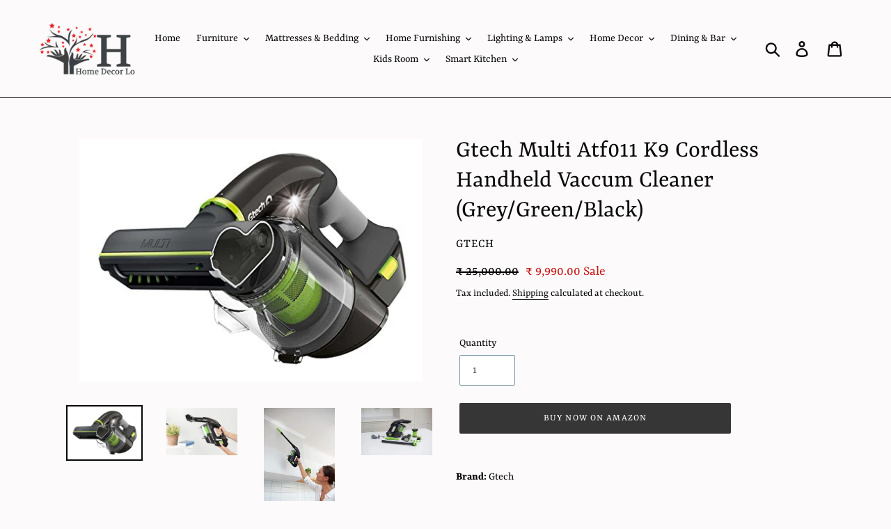

--- FILE ---
content_type: text/javascript
request_url: https://homedecorlo.com/cdn/shop/t/1/assets/vendor.js?v=12001839194546984181572317108
body_size: 44919
content:
/*!
 * enquire.min.js
 */
/*!
 * enquire.js v2.1.2 - Awesome Media Queries in JavaScript
 * Copyright (c) 2014 Nick Williams - http://wicky.nillia.ms/enquire.js
 * License: MIT (http://www.opensource.org/licenses/mit-license.php)
 */
!function(e,t,n){var i=window.matchMedia;"undefined"!=typeof module&&module.exports?module.exports=n(i):"function"==typeof define&&define.amd?define(function(){return t[e]=n(i)}):t[e]=n(i)}("enquire",this,function(e){"use strict";function t(e,t){var n,i=0,o=e.length;for(i;o>i&&(n=t(e[i],i),n!==!1);i++);}function n(e){return"[object Array]"===Object.prototype.toString.apply(e)}function i(e){return"function"==typeof e}function o(e){this.options=e,!e.deferSetup&&this.setup()}function r(t,n){this.query=t,this.isUnconditional=n,this.handlers=[],this.mql=e(t);var i=this;this.listener=function(e){i.mql=e,i.assess()},this.mql.addListener(this.listener)}function s(){if(!e)throw new Error("matchMedia not present, legacy browsers require a polyfill");this.queries={},this.browserIsIncapable=!e("only all").matches}return o.prototype={setup:function(){this.options.setup&&this.options.setup(),this.initialised=!0},on:function(){!this.initialised&&this.setup(),this.options.match&&this.options.match()},off:function(){this.options.unmatch&&this.options.unmatch()},destroy:function(){this.options.destroy?this.options.destroy():this.off()},equals:function(e){return this.options===e||this.options.match===e}},r.prototype={addHandler:function(e){var t=new o(e);this.handlers.push(t),this.matches()&&t.on()},removeHandler:function(e){var n=this.handlers;t(n,function(t,i){return t.equals(e)?(t.destroy(),!n.splice(i,1)):void 0})},matches:function(){return this.mql.matches||this.isUnconditional},clear:function(){t(this.handlers,function(e){e.destroy()}),this.mql.removeListener(this.listener),this.handlers.length=0},assess:function(){var e=this.matches()?"on":"off";t(this.handlers,function(t){t[e]()})}},s.prototype={register:function(e,o,s){var a=this.queries,l=s&&this.browserIsIncapable;return a[e]||(a[e]=new r(e,l)),i(o)&&(o={match:o}),n(o)||(o=[o]),t(o,function(t){i(t)&&(t={match:t}),a[e].addHandler(t)}),this},unregister:function(e,t){var n=this.queries[e];return n&&(t?n.removeHandler(t):(n.clear(),delete this.queries[e])),this}},new s}),/*!
 * jquery.min.js
 */
/*! jQuery v2.2.3 | (c) jQuery Foundation | jquery.org/license */
!function(e,t){"object"==typeof module&&"object"==typeof module.exports?module.exports=e.document?t(e,!0):function(e){if(!e.document)throw new Error("jQuery requires a window with a document");return t(e)}:t(e)}("undefined"!=typeof window?window:this,function(e,t){function n(e){var t=!!e&&"length"in e&&e.length,n=re.type(e);return"function"!==n&&!re.isWindow(e)&&("array"===n||0===t||"number"==typeof t&&t>0&&t-1 in e)}function i(e,t,n){if(re.isFunction(t))return re.grep(e,function(e,i){return!!t.call(e,i,e)!==n});if(t.nodeType)return re.grep(e,function(e){return e===t!==n});if("string"==typeof t){if(ve.test(t))return re.filter(t,e,n);t=re.filter(t,e)}return re.grep(e,function(e){return K.call(t,e)>-1!==n})}function o(e,t){for(;(e=e[t])&&1!==e.nodeType;);return e}function r(e){var t={};return re.each(e.match(xe)||[],function(e,n){t[n]=!0}),t}function s(){G.removeEventListener("DOMContentLoaded",s),e.removeEventListener("load",s),re.ready()}function a(){this.expando=re.expando+a.uid++}function l(e,t,n){var i;if(void 0===n&&1===e.nodeType)if(i="data-"+t.replace(Ae,"-$&").toLowerCase(),n=e.getAttribute(i),"string"==typeof n){try{n="true"===n||"false"!==n&&("null"===n?null:+n+""===n?+n:Ee.test(n)?re.parseJSON(n):n)}catch(e){}$e.set(e,t,n)}else n=void 0;return n}function u(e,t,n,i){var o,r=1,s=20,a=i?function(){return i.cur()}:function(){return re.css(e,t,"")},l=a(),u=n&&n[3]||(re.cssNumber[t]?"":"px"),c=(re.cssNumber[t]||"px"!==u&&+l)&&Ne.exec(re.css(e,t));if(c&&c[3]!==u){u=u||c[3],n=n||[],c=+l||1;do r=r||".5",c/=r,re.style(e,t,c+u);while(r!==(r=a()/l)&&1!==r&&--s)}return n&&(c=+c||+l||0,o=n[1]?c+(n[1]+1)*n[2]:+n[2],i&&(i.unit=u,i.start=c,i.end=o)),o}function c(e,t){var n="undefined"!=typeof e.getElementsByTagName?e.getElementsByTagName(t||"*"):"undefined"!=typeof e.querySelectorAll?e.querySelectorAll(t||"*"):[];return void 0===t||t&&re.nodeName(e,t)?re.merge([e],n):n}function d(e,t){for(var n=0,i=e.length;i>n;n++)Ce.set(e[n],"globalEval",!t||Ce.get(t[n],"globalEval"))}function p(e,t,n,i,o){for(var r,s,a,l,u,p,f=t.createDocumentFragment(),h=[],v=0,g=e.length;g>v;v++)if(r=e[v],r||0===r)if("object"===re.type(r))re.merge(h,r.nodeType?[r]:r);else if(_e.test(r)){for(s=s||f.appendChild(t.createElement("div")),a=(qe.exec(r)||["",""])[1].toLowerCase(),l=Le[a]||Le._default,s.innerHTML=l[1]+re.htmlPrefilter(r)+l[2],p=l[0];p--;)s=s.lastChild;re.merge(h,s.childNodes),s=f.firstChild,s.textContent=""}else h.push(t.createTextNode(r));for(f.textContent="",v=0;r=h[v++];)if(i&&re.inArray(r,i)>-1)o&&o.push(r);else if(u=re.contains(r.ownerDocument,r),s=c(f.appendChild(r),"script"),u&&d(s),n)for(p=0;r=s[p++];)Pe.test(r.type||"")&&n.push(r);return f}function f(){return!0}function h(){return!1}function v(){try{return G.activeElement}catch(e){}}function g(e,t,n,i,o,r){var s,a;if("object"==typeof t){"string"!=typeof n&&(i=i||n,n=void 0);for(a in t)g(e,a,n,i,t[a],r);return e}if(null==i&&null==o?(o=n,i=n=void 0):null==o&&("string"==typeof n?(o=i,i=void 0):(o=i,i=n,n=void 0)),o===!1)o=h;else if(!o)return e;return 1===r&&(s=o,o=function(e){return re().off(e),s.apply(this,arguments)},o.guid=s.guid||(s.guid=re.guid++)),e.each(function(){re.event.add(this,t,o,i,n)})}function m(e,t){return re.nodeName(e,"table")&&re.nodeName(11!==t.nodeType?t:t.firstChild,"tr")?e.getElementsByTagName("tbody")[0]||e.appendChild(e.ownerDocument.createElement("tbody")):e}function y(e){return e.type=(null!==e.getAttribute("type"))+"/"+e.type,e}function b(e){var t=Be.exec(e.type);return t?e.type=t[1]:e.removeAttribute("type"),e}function w(e,t){var n,i,o,r,s,a,l,u;if(1===t.nodeType){if(Ce.hasData(e)&&(r=Ce.access(e),s=Ce.set(t,r),u=r.events)){delete s.handle,s.events={};for(o in u)for(n=0,i=u[o].length;i>n;n++)re.event.add(t,o,u[o][n])}$e.hasData(e)&&(a=$e.access(e),l=re.extend({},a),$e.set(t,l))}}function x(e,t){var n=t.nodeName.toLowerCase();"input"===n&&He.test(e.type)?t.checked=e.checked:"input"!==n&&"textarea"!==n||(t.defaultValue=e.defaultValue)}function k(e,t,n,i){t=J.apply([],t);var o,r,s,a,l,u,d=0,f=e.length,h=f-1,v=t[0],g=re.isFunction(v);if(g||f>1&&"string"==typeof v&&!ie.checkClone&&We.test(v))return e.each(function(o){var r=e.eq(o);g&&(t[0]=v.call(this,o,r.html())),k(r,t,n,i)});if(f&&(o=p(t,e[0].ownerDocument,!1,e,i),r=o.firstChild,1===o.childNodes.length&&(o=r),r||i)){for(s=re.map(c(o,"script"),y),a=s.length;f>d;d++)l=o,d!==h&&(l=re.clone(l,!0,!0),a&&re.merge(s,c(l,"script"))),n.call(e[d],l,d);if(a)for(u=s[s.length-1].ownerDocument,re.map(s,b),d=0;a>d;d++)l=s[d],Pe.test(l.type||"")&&!Ce.access(l,"globalEval")&&re.contains(u,l)&&(l.src?re._evalUrl&&re._evalUrl(l.src):re.globalEval(l.textContent.replace(Ue,"")))}return e}function T(e,t,n){for(var i,o=t?re.filter(t,e):e,r=0;null!=(i=o[r]);r++)n||1!==i.nodeType||re.cleanData(c(i)),i.parentNode&&(n&&re.contains(i.ownerDocument,i)&&d(c(i,"script")),i.parentNode.removeChild(i));return e}function S(e,t){var n=re(t.createElement(e)).appendTo(t.body),i=re.css(n[0],"display");return n.detach(),i}function C(e){var t=G,n=Ye[e];return n||(n=S(e,t),"none"!==n&&n||(Xe=(Xe||re("<iframe frameborder='0' width='0' height='0'/>")).appendTo(t.documentElement),t=Xe[0].contentDocument,t.write(),t.close(),n=S(e,t),Xe.detach()),Ye[e]=n),n}function $(e,t,n){var i,o,r,s,a=e.style;return n=n||Qe(e),s=n?n.getPropertyValue(t)||n[t]:void 0,""!==s&&void 0!==s||re.contains(e.ownerDocument,e)||(s=re.style(e,t)),n&&!ie.pixelMarginRight()&&Ge.test(s)&&Ve.test(t)&&(i=a.width,o=a.minWidth,r=a.maxWidth,a.minWidth=a.maxWidth=a.width=s,s=n.width,a.width=i,a.minWidth=o,a.maxWidth=r),void 0!==s?s+"":s}function E(e,t){return{get:function(){return e()?void delete this.get:(this.get=t).apply(this,arguments)}}}function A(e){if(e in it)return e;for(var t=e[0].toUpperCase()+e.slice(1),n=nt.length;n--;)if(e=nt[n]+t,e in it)return e}function j(e,t,n){var i=Ne.exec(t);return i?Math.max(0,i[2]-(n||0))+(i[3]||"px"):t}function N(e,t,n,i,o){for(var r=n===(i?"border":"content")?4:"width"===t?1:0,s=0;4>r;r+=2)"margin"===n&&(s+=re.css(e,n+De[r],!0,o)),i?("content"===n&&(s-=re.css(e,"padding"+De[r],!0,o)),"margin"!==n&&(s-=re.css(e,"border"+De[r]+"Width",!0,o))):(s+=re.css(e,"padding"+De[r],!0,o),"padding"!==n&&(s+=re.css(e,"border"+De[r]+"Width",!0,o)));return s}function D(t,n,i){var o=!0,r="width"===n?t.offsetWidth:t.offsetHeight,s=Qe(t),a="border-box"===re.css(t,"boxSizing",!1,s);if(G.msFullscreenElement&&e.top!==e&&t.getClientRects().length&&(r=Math.round(100*t.getBoundingClientRect()[n])),0>=r||null==r){if(r=$(t,n,s),(0>r||null==r)&&(r=t.style[n]),Ge.test(r))return r;o=a&&(ie.boxSizingReliable()||r===t.style[n]),r=parseFloat(r)||0}return r+N(t,n,i||(a?"border":"content"),o,s)+"px"}function O(e,t){for(var n,i,o,r=[],s=0,a=e.length;a>s;s++)i=e[s],i.style&&(r[s]=Ce.get(i,"olddisplay"),n=i.style.display,t?(r[s]||"none"!==n||(i.style.display=""),""===i.style.display&&Oe(i)&&(r[s]=Ce.access(i,"olddisplay",C(i.nodeName)))):(o=Oe(i),"none"===n&&o||Ce.set(i,"olddisplay",o?n:re.css(i,"display"))));for(s=0;a>s;s++)i=e[s],i.style&&(t&&"none"!==i.style.display&&""!==i.style.display||(i.style.display=t?r[s]||"":"none"));return e}function H(e,t,n,i,o){return new H.prototype.init(e,t,n,i,o)}function q(){return e.setTimeout(function(){ot=void 0}),ot=re.now()}function P(e,t){var n,i=0,o={height:e};for(t=t?1:0;4>i;i+=2-t)n=De[i],o["margin"+n]=o["padding"+n]=e;return t&&(o.opacity=o.width=e),o}function L(e,t,n){for(var i,o=(I.tweeners[t]||[]).concat(I.tweeners["*"]),r=0,s=o.length;s>r;r++)if(i=o[r].call(n,t,e))return i}function _(e,t,n){var i,o,r,s,a,l,u,c,d=this,p={},f=e.style,h=e.nodeType&&Oe(e),v=Ce.get(e,"fxshow");n.queue||(a=re._queueHooks(e,"fx"),null==a.unqueued&&(a.unqueued=0,l=a.empty.fire,a.empty.fire=function(){a.unqueued||l()}),a.unqueued++,d.always(function(){d.always(function(){a.unqueued--,re.queue(e,"fx").length||a.empty.fire()})})),1===e.nodeType&&("height"in t||"width"in t)&&(n.overflow=[f.overflow,f.overflowX,f.overflowY],u=re.css(e,"display"),c="none"===u?Ce.get(e,"olddisplay")||C(e.nodeName):u,"inline"===c&&"none"===re.css(e,"float")&&(f.display="inline-block")),n.overflow&&(f.overflow="hidden",d.always(function(){f.overflow=n.overflow[0],f.overflowX=n.overflow[1],f.overflowY=n.overflow[2]}));for(i in t)if(o=t[i],st.exec(o)){if(delete t[i],r=r||"toggle"===o,o===(h?"hide":"show")){if("show"!==o||!v||void 0===v[i])continue;h=!0}p[i]=v&&v[i]||re.style(e,i)}else u=void 0;if(re.isEmptyObject(p))"inline"===("none"===u?C(e.nodeName):u)&&(f.display=u);else{v?"hidden"in v&&(h=v.hidden):v=Ce.access(e,"fxshow",{}),r&&(v.hidden=!h),h?re(e).show():d.done(function(){re(e).hide()}),d.done(function(){var t;Ce.remove(e,"fxshow");for(t in p)re.style(e,t,p[t])});for(i in p)s=L(h?v[i]:0,i,d),i in v||(v[i]=s.start,h&&(s.end=s.start,s.start="width"===i||"height"===i?1:0))}}function z(e,t){var n,i,o,r,s;for(n in e)if(i=re.camelCase(n),o=t[i],r=e[n],re.isArray(r)&&(o=r[1],r=e[n]=r[0]),n!==i&&(e[i]=r,delete e[n]),s=re.cssHooks[i],s&&"expand"in s){r=s.expand(r),delete e[i];for(n in r)n in e||(e[n]=r[n],t[n]=o)}else t[i]=o}function I(e,t,n){var i,o,r=0,s=I.prefilters.length,a=re.Deferred().always(function(){delete l.elem}),l=function(){if(o)return!1;for(var t=ot||q(),n=Math.max(0,u.startTime+u.duration-t),i=n/u.duration||0,r=1-i,s=0,l=u.tweens.length;l>s;s++)u.tweens[s].run(r);return a.notifyWith(e,[u,r,n]),1>r&&l?n:(a.resolveWith(e,[u]),!1)},u=a.promise({elem:e,props:re.extend({},t),opts:re.extend(!0,{specialEasing:{},easing:re.easing._default},n),originalProperties:t,originalOptions:n,startTime:ot||q(),duration:n.duration,tweens:[],createTween:function(t,n){var i=re.Tween(e,u.opts,t,n,u.opts.specialEasing[t]||u.opts.easing);return u.tweens.push(i),i},stop:function(t){var n=0,i=t?u.tweens.length:0;if(o)return this;for(o=!0;i>n;n++)u.tweens[n].run(1);return t?(a.notifyWith(e,[u,1,0]),a.resolveWith(e,[u,t])):a.rejectWith(e,[u,t]),this}}),c=u.props;for(z(c,u.opts.specialEasing);s>r;r++)if(i=I.prefilters[r].call(u,e,c,u.opts))return re.isFunction(i.stop)&&(re._queueHooks(u.elem,u.opts.queue).stop=re.proxy(i.stop,i)),i;return re.map(c,L,u),re.isFunction(u.opts.start)&&u.opts.start.call(e,u),re.fx.timer(re.extend(l,{elem:e,anim:u,queue:u.opts.queue})),u.progress(u.opts.progress).done(u.opts.done,u.opts.complete).fail(u.opts.fail).always(u.opts.always)}function F(e){return e.getAttribute&&e.getAttribute("class")||""}function M(e){return function(t,n){"string"!=typeof t&&(n=t,t="*");var i,o=0,r=t.toLowerCase().match(xe)||[];if(re.isFunction(n))for(;i=r[o++];)"+"===i[0]?(i=i.slice(1)||"*",(e[i]=e[i]||[]).unshift(n)):(e[i]=e[i]||[]).push(n)}}function R(e,t,n,i){function o(a){var l;return r[a]=!0,re.each(e[a]||[],function(e,a){var u=a(t,n,i);return"string"!=typeof u||s||r[u]?s?!(l=u):void 0:(t.dataTypes.unshift(u),o(u),!1)}),l}var r={},s=e===$t;return o(t.dataTypes[0])||!r["*"]&&o("*")}function W(e,t){var n,i,o=re.ajaxSettings.flatOptions||{};for(n in t)void 0!==t[n]&&((o[n]?e:i||(i={}))[n]=t[n]);return i&&re.extend(!0,e,i),e}function B(e,t,n){for(var i,o,r,s,a=e.contents,l=e.dataTypes;"*"===l[0];)l.shift(),void 0===i&&(i=e.mimeType||t.getResponseHeader("Content-Type"));if(i)for(o in a)if(a[o]&&a[o].test(i)){l.unshift(o);break}if(l[0]in n)r=l[0];else{for(o in n){if(!l[0]||e.converters[o+" "+l[0]]){r=o;break}s||(s=o)}r=r||s}return r?(r!==l[0]&&l.unshift(r),n[r]):void 0}function U(e,t,n,i){var o,r,s,a,l,u={},c=e.dataTypes.slice();if(c[1])for(s in e.converters)u[s.toLowerCase()]=e.converters[s];for(r=c.shift();r;)if(e.responseFields[r]&&(n[e.responseFields[r]]=t),!l&&i&&e.dataFilter&&(t=e.dataFilter(t,e.dataType)),l=r,r=c.shift())if("*"===r)r=l;else if("*"!==l&&l!==r){if(s=u[l+" "+r]||u["* "+r],!s)for(o in u)if(a=o.split(" "),a[1]===r&&(s=u[l+" "+a[0]]||u["* "+a[0]])){s===!0?s=u[o]:u[o]!==!0&&(r=a[0],c.unshift(a[1]));break}if(s!==!0)if(s&&e.throws)t=s(t);else try{t=s(t)}catch(e){return{state:"parsererror",error:s?e:"No conversion from "+l+" to "+r}}}return{state:"success",data:t}}function X(e,t,n,i){var o;if(re.isArray(t))re.each(t,function(t,o){n||Nt.test(e)?i(e,o):X(e+"["+("object"==typeof o&&null!=o?t:"")+"]",o,n,i)});else if(n||"object"!==re.type(t))i(e,t);else for(o in t)X(e+"["+o+"]",t[o],n,i)}function Y(e){return re.isWindow(e)?e:9===e.nodeType&&e.defaultView}var V=[],G=e.document,Q=V.slice,J=V.concat,Z=V.push,K=V.indexOf,ee={},te=ee.toString,ne=ee.hasOwnProperty,ie={},oe="2.2.3",re=function(e,t){return new re.fn.init(e,t)},se=/^[\s\uFEFF\xA0]+|[\s\uFEFF\xA0]+$/g,ae=/^-ms-/,le=/-([\da-z])/gi,ue=function(e,t){return t.toUpperCase()};re.fn=re.prototype={jquery:oe,constructor:re,selector:"",length:0,toArray:function(){return Q.call(this)},get:function(e){return null!=e?0>e?this[e+this.length]:this[e]:Q.call(this)},pushStack:function(e){var t=re.merge(this.constructor(),e);return t.prevObject=this,t.context=this.context,t},each:function(e){return re.each(this,e)},map:function(e){return this.pushStack(re.map(this,function(t,n){return e.call(t,n,t)}))},slice:function(){return this.pushStack(Q.apply(this,arguments))},first:function(){return this.eq(0)},last:function(){return this.eq(-1)},eq:function(e){var t=this.length,n=+e+(0>e?t:0);return this.pushStack(n>=0&&t>n?[this[n]]:[])},end:function(){return this.prevObject||this.constructor()},push:Z,sort:V.sort,splice:V.splice},re.extend=re.fn.extend=function(){var e,t,n,i,o,r,s=arguments[0]||{},a=1,l=arguments.length,u=!1;for("boolean"==typeof s&&(u=s,s=arguments[a]||{},a++),"object"==typeof s||re.isFunction(s)||(s={}),a===l&&(s=this,a--);l>a;a++)if(null!=(e=arguments[a]))for(t in e)n=s[t],i=e[t],s!==i&&(u&&i&&(re.isPlainObject(i)||(o=re.isArray(i)))?(o?(o=!1,r=n&&re.isArray(n)?n:[]):r=n&&re.isPlainObject(n)?n:{},s[t]=re.extend(u,r,i)):void 0!==i&&(s[t]=i));return s},re.extend({expando:"jQuery"+(oe+Math.random()).replace(/\D/g,""),isReady:!0,error:function(e){throw new Error(e)},noop:function(){},isFunction:function(e){return"function"===re.type(e)},isArray:Array.isArray,isWindow:function(e){return null!=e&&e===e.window},isNumeric:function(e){var t=e&&e.toString();return!re.isArray(e)&&t-parseFloat(t)+1>=0},isPlainObject:function(e){var t;if("object"!==re.type(e)||e.nodeType||re.isWindow(e))return!1;if(e.constructor&&!ne.call(e,"constructor")&&!ne.call(e.constructor.prototype||{},"isPrototypeOf"))return!1;for(t in e);return void 0===t||ne.call(e,t)},isEmptyObject:function(e){var t;for(t in e)return!1;return!0},type:function(e){return null==e?e+"":"object"==typeof e||"function"==typeof e?ee[te.call(e)]||"object":typeof e},globalEval:function(e){var t,n=eval;e=re.trim(e),e&&(1===e.indexOf("use strict")?(t=G.createElement("script"),t.text=e,G.head.appendChild(t).parentNode.removeChild(t)):n(e))},camelCase:function(e){return e.replace(ae,"ms-").replace(le,ue)},nodeName:function(e,t){return e.nodeName&&e.nodeName.toLowerCase()===t.toLowerCase()},each:function(e,t){var i,o=0;if(n(e))for(i=e.length;i>o&&t.call(e[o],o,e[o])!==!1;o++);else for(o in e)if(t.call(e[o],o,e[o])===!1)break;return e},trim:function(e){return null==e?"":(e+"").replace(se,"")},makeArray:function(e,t){var i=t||[];return null!=e&&(n(Object(e))?re.merge(i,"string"==typeof e?[e]:e):Z.call(i,e)),i},inArray:function(e,t,n){return null==t?-1:K.call(t,e,n)},merge:function(e,t){for(var n=+t.length,i=0,o=e.length;n>i;i++)e[o++]=t[i];return e.length=o,e},grep:function(e,t,n){for(var i,o=[],r=0,s=e.length,a=!n;s>r;r++)i=!t(e[r],r),i!==a&&o.push(e[r]);return o},map:function(e,t,i){var o,r,s=0,a=[];if(n(e))for(o=e.length;o>s;s++)r=t(e[s],s,i),null!=r&&a.push(r);else for(s in e)r=t(e[s],s,i),null!=r&&a.push(r);return J.apply([],a)},guid:1,proxy:function(e,t){var n,i,o;return"string"==typeof t&&(n=e[t],t=e,e=n),re.isFunction(e)?(i=Q.call(arguments,2),o=function(){return e.apply(t||this,i.concat(Q.call(arguments)))},o.guid=e.guid=e.guid||re.guid++,o):void 0},now:Date.now,support:ie}),"function"==typeof Symbol&&(re.fn[Symbol.iterator]=V[Symbol.iterator]),re.each("Boolean Number String Function Array Date RegExp Object Error Symbol".split(" "),function(e,t){ee["[object "+t+"]"]=t.toLowerCase()});var ce=function(e){function t(e,t,n,i){var o,r,s,a,l,u,d,f,h=t&&t.ownerDocument,v=t?t.nodeType:9;if(n=n||[],"string"!=typeof e||!e||1!==v&&9!==v&&11!==v)return n;if(!i&&((t?t.ownerDocument||t:F)!==O&&D(t),t=t||O,q)){if(11!==v&&(u=me.exec(e)))if(o=u[1]){if(9===v){if(!(s=t.getElementById(o)))return n;if(s.id===o)return n.push(s),n}else if(h&&(s=h.getElementById(o))&&z(t,s)&&s.id===o)return n.push(s),n}else{if(u[2])return Z.apply(n,t.getElementsByTagName(e)),n;if((o=u[3])&&x.getElementsByClassName&&t.getElementsByClassName)return Z.apply(n,t.getElementsByClassName(o)),n}if(x.qsa&&!U[e+" "]&&(!P||!P.test(e))){if(1!==v)h=t,f=e;else if("object"!==t.nodeName.toLowerCase()){for((a=t.getAttribute("id"))?a=a.replace(be,"\\$&"):t.setAttribute("id",a=I),d=C(e),r=d.length,l=pe.test(a)?"#"+a:"[id='"+a+"']";r--;)d[r]=l+" "+p(d[r]);f=d.join(","),h=ye.test(e)&&c(t.parentNode)||t}if(f)try{return Z.apply(n,h.querySelectorAll(f)),n}catch(e){}finally{a===I&&t.removeAttribute("id")}}}return E(e.replace(ae,"$1"),t,n,i)}function n(){function e(n,i){return t.push(n+" ")>k.cacheLength&&delete e[t.shift()],e[n+" "]=i}var t=[];return e}function i(e){return e[I]=!0,e}function o(e){var t=O.createElement("div");try{return!!e(t)}catch(e){return!1}finally{t.parentNode&&t.parentNode.removeChild(t),t=null}}function r(e,t){for(var n=e.split("|"),i=n.length;i--;)k.attrHandle[n[i]]=t}function s(e,t){var n=t&&e,i=n&&1===e.nodeType&&1===t.nodeType&&(~t.sourceIndex||Y)-(~e.sourceIndex||Y);if(i)return i;if(n)for(;n=n.nextSibling;)if(n===t)return-1;return e?1:-1}function a(e){return function(t){var n=t.nodeName.toLowerCase();return"input"===n&&t.type===e}}function l(e){return function(t){var n=t.nodeName.toLowerCase();return("input"===n||"button"===n)&&t.type===e}}function u(e){return i(function(t){return t=+t,i(function(n,i){for(var o,r=e([],n.length,t),s=r.length;s--;)n[o=r[s]]&&(n[o]=!(i[o]=n[o]))})})}function c(e){return e&&"undefined"!=typeof e.getElementsByTagName&&e}function d(){}function p(e){for(var t=0,n=e.length,i="";n>t;t++)i+=e[t].value;return i}function f(e,t,n){var i=t.dir,o=n&&"parentNode"===i,r=R++;return t.first?function(t,n,r){for(;t=t[i];)if(1===t.nodeType||o)return e(t,n,r)}:function(t,n,s){var a,l,u,c=[M,r];if(s){for(;t=t[i];)if((1===t.nodeType||o)&&e(t,n,s))return!0}else for(;t=t[i];)if(1===t.nodeType||o){if(u=t[I]||(t[I]={}),l=u[t.uniqueID]||(u[t.uniqueID]={}),(a=l[i])&&a[0]===M&&a[1]===r)return c[2]=a[2];if(l[i]=c,c[2]=e(t,n,s))return!0}}}function h(e){return e.length>1?function(t,n,i){for(var o=e.length;o--;)if(!e[o](t,n,i))return!1;return!0}:e[0]}function v(e,n,i){for(var o=0,r=n.length;r>o;o++)t(e,n[o],i);return i}function g(e,t,n,i,o){for(var r,s=[],a=0,l=e.length,u=null!=t;l>a;a++)(r=e[a])&&(n&&!n(r,i,o)||(s.push(r),u&&t.push(a)));return s}function m(e,t,n,o,r,s){return o&&!o[I]&&(o=m(o)),r&&!r[I]&&(r=m(r,s)),i(function(i,s,a,l){var u,c,d,p=[],f=[],h=s.length,m=i||v(t||"*",a.nodeType?[a]:a,[]),y=!e||!i&&t?m:g(m,p,e,a,l),b=n?r||(i?e:h||o)?[]:s:y;if(n&&n(y,b,a,l),o)for(u=g(b,f),o(u,[],a,l),c=u.length;c--;)(d=u[c])&&(b[f[c]]=!(y[f[c]]=d));if(i){if(r||e){if(r){for(u=[],c=b.length;c--;)(d=b[c])&&u.push(y[c]=d);r(null,b=[],u,l)}for(c=b.length;c--;)(d=b[c])&&(u=r?ee(i,d):p[c])>-1&&(i[u]=!(s[u]=d))}}else b=g(b===s?b.splice(h,b.length):b),r?r(null,s,b,l):Z.apply(s,b)})}function y(e){for(var t,n,i,o=e.length,r=k.relative[e[0].type],s=r||k.relative[" "],a=r?1:0,l=f(function(e){return e===t},s,!0),u=f(function(e){return ee(t,e)>-1},s,!0),c=[function(e,n,i){var o=!r&&(i||n!==A)||((t=n).nodeType?l(e,n,i):u(e,n,i));return t=null,o}];o>a;a++)if(n=k.relative[e[a].type])c=[f(h(c),n)];else{if(n=k.filter[e[a].type].apply(null,e[a].matches),n[I]){for(i=++a;o>i&&!k.relative[e[i].type];i++);return m(a>1&&h(c),a>1&&p(e.slice(0,a-1).concat({value:" "===e[a-2].type?"*":""})).replace(ae,"$1"),n,i>a&&y(e.slice(a,i)),o>i&&y(e=e.slice(i)),o>i&&p(e))}c.push(n)}return h(c)}function b(e,n){var o=n.length>0,r=e.length>0,s=function(i,s,a,l,u){var c,d,p,f=0,h="0",v=i&&[],m=[],y=A,b=i||r&&k.find.TAG("*",u),w=M+=null==y?1:Math.random()||.1,x=b.length;for(u&&(A=s===O||s||u);h!==x&&null!=(c=b[h]);h++){if(r&&c){for(d=0,s||c.ownerDocument===O||(D(c),a=!q);p=e[d++];)if(p(c,s||O,a)){l.push(c);break}u&&(M=w)}o&&((c=!p&&c)&&f--,i&&v.push(c))}if(f+=h,o&&h!==f){for(d=0;p=n[d++];)p(v,m,s,a);if(i){if(f>0)for(;h--;)v[h]||m[h]||(m[h]=Q.call(l));m=g(m)}Z.apply(l,m),u&&!i&&m.length>0&&f+n.length>1&&t.uniqueSort(l)}return u&&(M=w,A=y),v};return o?i(s):s}var w,x,k,T,S,C,$,E,A,j,N,D,O,H,q,P,L,_,z,I="sizzle"+1*new Date,F=e.document,M=0,R=0,W=n(),B=n(),U=n(),X=function(e,t){return e===t&&(N=!0),0},Y=1<<31,V={}.hasOwnProperty,G=[],Q=G.pop,J=G.push,Z=G.push,K=G.slice,ee=function(e,t){for(var n=0,i=e.length;i>n;n++)if(e[n]===t)return n;return-1},te="checked|selected|async|autofocus|autoplay|controls|defer|disabled|hidden|ismap|loop|multiple|open|readonly|required|scoped",ne="[\\x20\\t\\r\\n\\f]",ie="(?:\\\\.|[\\w-]|[^\\x00-\\xa0])+",oe="\\["+ne+"*("+ie+")(?:"+ne+"*([*^$|!~]?=)"+ne+"*(?:'((?:\\\\.|[^\\\\'])*)'|\"((?:\\\\.|[^\\\\\"])*)\"|("+ie+"))|)"+ne+"*\\]",re=":("+ie+")(?:\\((('((?:\\\\.|[^\\\\'])*)'|\"((?:\\\\.|[^\\\\\"])*)\")|((?:\\\\.|[^\\\\()[\\]]|"+oe+")*)|.*)\\)|)",se=new RegExp(ne+"+","g"),ae=new RegExp("^"+ne+"+|((?:^|[^\\\\])(?:\\\\.)*)"+ne+"+$","g"),le=new RegExp("^"+ne+"*,"+ne+"*"),ue=new RegExp("^"+ne+"*([>+~]|"+ne+")"+ne+"*"),ce=new RegExp("="+ne+"*([^\\]'\"]*?)"+ne+"*\\]","g"),de=new RegExp(re),pe=new RegExp("^"+ie+"$"),fe={ID:new RegExp("^#("+ie+")"),CLASS:new RegExp("^\\.("+ie+")"),TAG:new RegExp("^("+ie+"|[*])"),ATTR:new RegExp("^"+oe),PSEUDO:new RegExp("^"+re),CHILD:new RegExp("^:(only|first|last|nth|nth-last)-(child|of-type)(?:\\("+ne+"*(even|odd|(([+-]|)(\\d*)n|)"+ne+"*(?:([+-]|)"+ne+"*(\\d+)|))"+ne+"*\\)|)","i"),bool:new RegExp("^(?:"+te+")$","i"),needsContext:new RegExp("^"+ne+"*[>+~]|:(even|odd|eq|gt|lt|nth|first|last)(?:\\("+ne+"*((?:-\\d)?\\d*)"+ne+"*\\)|)(?=[^-]|$)","i")},he=/^(?:input|select|textarea|button)$/i,ve=/^h\d$/i,ge=/^[^{]+\{\s*\[native \w/,me=/^(?:#([\w-]+)|(\w+)|\.([\w-]+))$/,ye=/[+~]/,be=/'|\\/g,we=new RegExp("\\\\([\\da-f]{1,6}"+ne+"?|("+ne+")|.)","ig"),xe=function(e,t,n){var i="0x"+t-65536;return i!==i||n?t:0>i?String.fromCharCode(i+65536):String.fromCharCode(i>>10|55296,1023&i|56320)},ke=function(){D()};try{Z.apply(G=K.call(F.childNodes),F.childNodes),G[F.childNodes.length].nodeType}catch(e){Z={apply:G.length?function(e,t){J.apply(e,K.call(t))}:function(e,t){for(var n=e.length,i=0;e[n++]=t[i++];);e.length=n-1}}}x=t.support={},S=t.isXML=function(e){var t=e&&(e.ownerDocument||e).documentElement;return!!t&&"HTML"!==t.nodeName},D=t.setDocument=function(e){var t,n,i=e?e.ownerDocument||e:F;return i!==O&&9===i.nodeType&&i.documentElement?(O=i,H=O.documentElement,q=!S(O),(n=O.defaultView)&&n.top!==n&&(n.addEventListener?n.addEventListener("unload",ke,!1):n.attachEvent&&n.attachEvent("onunload",ke)),x.attributes=o(function(e){return e.className="i",!e.getAttribute("className")}),x.getElementsByTagName=o(function(e){return e.appendChild(O.createComment("")),!e.getElementsByTagName("*").length}),x.getElementsByClassName=ge.test(O.getElementsByClassName),x.getById=o(function(e){return H.appendChild(e).id=I,!O.getElementsByName||!O.getElementsByName(I).length}),x.getById?(k.find.ID=function(e,t){if("undefined"!=typeof t.getElementById&&q){var n=t.getElementById(e);return n?[n]:[]}},k.filter.ID=function(e){var t=e.replace(we,xe);return function(e){return e.getAttribute("id")===t}}):(delete k.find.ID,k.filter.ID=function(e){var t=e.replace(we,xe);return function(e){var n="undefined"!=typeof e.getAttributeNode&&e.getAttributeNode("id");return n&&n.value===t}}),k.find.TAG=x.getElementsByTagName?function(e,t){return"undefined"!=typeof t.getElementsByTagName?t.getElementsByTagName(e):x.qsa?t.querySelectorAll(e):void 0}:function(e,t){var n,i=[],o=0,r=t.getElementsByTagName(e);if("*"===e){for(;n=r[o++];)1===n.nodeType&&i.push(n);return i}return r},k.find.CLASS=x.getElementsByClassName&&function(e,t){return"undefined"!=typeof t.getElementsByClassName&&q?t.getElementsByClassName(e):void 0},L=[],P=[],(x.qsa=ge.test(O.querySelectorAll))&&(o(function(e){H.appendChild(e).innerHTML="<a id='"+I+"'></a><select id='"+I+"-\r\\' msallowcapture=''><option selected=''></option></select>",e.querySelectorAll("[msallowcapture^='']").length&&P.push("[*^$]="+ne+"*(?:''|\"\")"),e.querySelectorAll("[selected]").length||P.push("\\["+ne+"*(?:value|"+te+")"),e.querySelectorAll("[id~="+I+"-]").length||P.push("~="),e.querySelectorAll(":checked").length||P.push(":checked"),e.querySelectorAll("a#"+I+"+*").length||P.push(".#.+[+~]")}),o(function(e){var t=O.createElement("input");t.setAttribute("type","hidden"),e.appendChild(t).setAttribute("name","D"),e.querySelectorAll("[name=d]").length&&P.push("name"+ne+"*[*^$|!~]?="),e.querySelectorAll(":enabled").length||P.push(":enabled",":disabled"),e.querySelectorAll("*,:x"),P.push(",.*:")})),(x.matchesSelector=ge.test(_=H.matches||H.webkitMatchesSelector||H.mozMatchesSelector||H.oMatchesSelector||H.msMatchesSelector))&&o(function(e){x.disconnectedMatch=_.call(e,"div"),_.call(e,"[s!='']:x"),L.push("!=",re)}),P=P.length&&new RegExp(P.join("|")),L=L.length&&new RegExp(L.join("|")),t=ge.test(H.compareDocumentPosition),z=t||ge.test(H.contains)?function(e,t){var n=9===e.nodeType?e.documentElement:e,i=t&&t.parentNode;return e===i||!(!i||1!==i.nodeType||!(n.contains?n.contains(i):e.compareDocumentPosition&&16&e.compareDocumentPosition(i)))}:function(e,t){if(t)for(;t=t.parentNode;)if(t===e)return!0;return!1},X=t?function(e,t){if(e===t)return N=!0,0;var n=!e.compareDocumentPosition-!t.compareDocumentPosition;return n?n:(n=(e.ownerDocument||e)===(t.ownerDocument||t)?e.compareDocumentPosition(t):1,1&n||!x.sortDetached&&t.compareDocumentPosition(e)===n?e===O||e.ownerDocument===F&&z(F,e)?-1:t===O||t.ownerDocument===F&&z(F,t)?1:j?ee(j,e)-ee(j,t):0:4&n?-1:1)}:function(e,t){if(e===t)return N=!0,0;var n,i=0,o=e.parentNode,r=t.parentNode,a=[e],l=[t];if(!o||!r)return e===O?-1:t===O?1:o?-1:r?1:j?ee(j,e)-ee(j,t):0;if(o===r)return s(e,t);for(n=e;n=n.parentNode;)a.unshift(n);for(n=t;n=n.parentNode;)l.unshift(n);for(;a[i]===l[i];)i++;return i?s(a[i],l[i]):a[i]===F?-1:l[i]===F?1:0},O):O},t.matches=function(e,n){return t(e,null,null,n)},t.matchesSelector=function(e,n){if((e.ownerDocument||e)!==O&&D(e),n=n.replace(ce,"='$1']"),x.matchesSelector&&q&&!U[n+" "]&&(!L||!L.test(n))&&(!P||!P.test(n)))try{var i=_.call(e,n);if(i||x.disconnectedMatch||e.document&&11!==e.document.nodeType)return i}catch(e){}return t(n,O,null,[e]).length>0},t.contains=function(e,t){return(e.ownerDocument||e)!==O&&D(e),z(e,t)},t.attr=function(e,t){(e.ownerDocument||e)!==O&&D(e);var n=k.attrHandle[t.toLowerCase()],i=n&&V.call(k.attrHandle,t.toLowerCase())?n(e,t,!q):void 0;return void 0!==i?i:x.attributes||!q?e.getAttribute(t):(i=e.getAttributeNode(t))&&i.specified?i.value:null},t.error=function(e){throw new Error("Syntax error, unrecognized expression: "+e)},t.uniqueSort=function(e){var t,n=[],i=0,o=0;if(N=!x.detectDuplicates,j=!x.sortStable&&e.slice(0),e.sort(X),N){for(;t=e[o++];)t===e[o]&&(i=n.push(o));for(;i--;)e.splice(n[i],1)}return j=null,e},T=t.getText=function(e){var t,n="",i=0,o=e.nodeType;if(o){if(1===o||9===o||11===o){if("string"==typeof e.textContent)return e.textContent;for(e=e.firstChild;e;e=e.nextSibling)n+=T(e)}else if(3===o||4===o)return e.nodeValue}else for(;t=e[i++];)n+=T(t);return n},k=t.selectors={cacheLength:50,createPseudo:i,match:fe,attrHandle:{},find:{},relative:{">":{dir:"parentNode",first:!0}," ":{dir:"parentNode"},"+":{dir:"previousSibling",first:!0},"~":{dir:"previousSibling"}},preFilter:{ATTR:function(e){return e[1]=e[1].replace(we,xe),e[3]=(e[3]||e[4]||e[5]||"").replace(we,xe),"~="===e[2]&&(e[3]=" "+e[3]+" "),e.slice(0,4)},CHILD:function(e){return e[1]=e[1].toLowerCase(),"nth"===e[1].slice(0,3)?(e[3]||t.error(e[0]),e[4]=+(e[4]?e[5]+(e[6]||1):2*("even"===e[3]||"odd"===e[3])),e[5]=+(e[7]+e[8]||"odd"===e[3])):e[3]&&t.error(e[0]),e},PSEUDO:function(e){var t,n=!e[6]&&e[2];return fe.CHILD.test(e[0])?null:(e[3]?e[2]=e[4]||e[5]||"":n&&de.test(n)&&(t=C(n,!0))&&(t=n.indexOf(")",n.length-t)-n.length)&&(e[0]=e[0].slice(0,t),e[2]=n.slice(0,t)),e.slice(0,3))}},filter:{TAG:function(e){var t=e.replace(we,xe).toLowerCase();return"*"===e?function(){return!0}:function(e){return e.nodeName&&e.nodeName.toLowerCase()===t}},CLASS:function(e){var t=W[e+" "];return t||(t=new RegExp("(^|"+ne+")"+e+"("+ne+"|$)"))&&W(e,function(e){return t.test("string"==typeof e.className&&e.className||"undefined"!=typeof e.getAttribute&&e.getAttribute("class")||"")})},ATTR:function(e,n,i){return function(o){var r=t.attr(o,e);return null==r?"!="===n:!n||(r+="","="===n?r===i:"!="===n?r!==i:"^="===n?i&&0===r.indexOf(i):"*="===n?i&&r.indexOf(i)>-1:"$="===n?i&&r.slice(-i.length)===i:"~="===n?(" "+r.replace(se," ")+" ").indexOf(i)>-1:"|="===n&&(r===i||r.slice(0,i.length+1)===i+"-"))}},CHILD:function(e,t,n,i,o){var r="nth"!==e.slice(0,3),s="last"!==e.slice(-4),a="of-type"===t;return 1===i&&0===o?function(e){return!!e.parentNode}:function(t,n,l){var u,c,d,p,f,h,v=r!==s?"nextSibling":"previousSibling",g=t.parentNode,m=a&&t.nodeName.toLowerCase(),y=!l&&!a,b=!1;if(g){if(r){for(;v;){for(p=t;p=p[v];)if(a?p.nodeName.toLowerCase()===m:1===p.nodeType)return!1;h=v="only"===e&&!h&&"nextSibling"}return!0}if(h=[s?g.firstChild:g.lastChild],s&&y){for(p=g,d=p[I]||(p[I]={}),c=d[p.uniqueID]||(d[p.uniqueID]={}),u=c[e]||[],f=u[0]===M&&u[1],b=f&&u[2],p=f&&g.childNodes[f];p=++f&&p&&p[v]||(b=f=0)||h.pop();)if(1===p.nodeType&&++b&&p===t){c[e]=[M,f,b];break}}else if(y&&(p=t,d=p[I]||(p[I]={}),c=d[p.uniqueID]||(d[p.uniqueID]={}),u=c[e]||[],f=u[0]===M&&u[1],b=f),b===!1)for(;(p=++f&&p&&p[v]||(b=f=0)||h.pop())&&((a?p.nodeName.toLowerCase()!==m:1!==p.nodeType)||!++b||(y&&(d=p[I]||(p[I]={}),c=d[p.uniqueID]||(d[p.uniqueID]={}),c[e]=[M,b]),p!==t)););return b-=o,b===i||b%i===0&&b/i>=0}}},PSEUDO:function(e,n){var o,r=k.pseudos[e]||k.setFilters[e.toLowerCase()]||t.error("unsupported pseudo: "+e);return r[I]?r(n):r.length>1?(o=[e,e,"",n],k.setFilters.hasOwnProperty(e.toLowerCase())?i(function(e,t){for(var i,o=r(e,n),s=o.length;s--;)i=ee(e,o[s]),e[i]=!(t[i]=o[s])}):function(e){return r(e,0,o)}):r}},pseudos:{not:i(function(e){var t=[],n=[],o=$(e.replace(ae,"$1"));return o[I]?i(function(e,t,n,i){for(var r,s=o(e,null,i,[]),a=e.length;a--;)(r=s[a])&&(e[a]=!(t[a]=r))}):function(e,i,r){return t[0]=e,o(t,null,r,n),t[0]=null,!n.pop()}}),has:i(function(e){return function(n){return t(e,n).length>0}}),contains:i(function(e){return e=e.replace(we,xe),function(t){return(t.textContent||t.innerText||T(t)).indexOf(e)>-1}}),lang:i(function(e){return pe.test(e||"")||t.error("unsupported lang: "+e),e=e.replace(we,xe).toLowerCase(),function(t){var n;do if(n=q?t.lang:t.getAttribute("xml:lang")||t.getAttribute("lang"))return n=n.toLowerCase(),n===e||0===n.indexOf(e+"-");while((t=t.parentNode)&&1===t.nodeType);return!1}}),target:function(t){var n=e.location&&e.location.hash;return n&&n.slice(1)===t.id},root:function(e){return e===H},focus:function(e){return e===O.activeElement&&(!O.hasFocus||O.hasFocus())&&!!(e.type||e.href||~e.tabIndex)},enabled:function(e){return e.disabled===!1},disabled:function(e){return e.disabled===!0},checked:function(e){var t=e.nodeName.toLowerCase();return"input"===t&&!!e.checked||"option"===t&&!!e.selected},selected:function(e){return e.parentNode&&e.parentNode.selectedIndex,e.selected===!0},empty:function(e){for(e=e.firstChild;e;e=e.nextSibling)if(e.nodeType<6)return!1;return!0},parent:function(e){return!k.pseudos.empty(e)},header:function(e){return ve.test(e.nodeName)},input:function(e){return he.test(e.nodeName)},button:function(e){var t=e.nodeName.toLowerCase();return"input"===t&&"button"===e.type||"button"===t},text:function(e){var t;return"input"===e.nodeName.toLowerCase()&&"text"===e.type&&(null==(t=e.getAttribute("type"))||"text"===t.toLowerCase())},first:u(function(){return[0]}),last:u(function(e,t){return[t-1]}),eq:u(function(e,t,n){
return[0>n?n+t:n]}),even:u(function(e,t){for(var n=0;t>n;n+=2)e.push(n);return e}),odd:u(function(e,t){for(var n=1;t>n;n+=2)e.push(n);return e}),lt:u(function(e,t,n){for(var i=0>n?n+t:n;--i>=0;)e.push(i);return e}),gt:u(function(e,t,n){for(var i=0>n?n+t:n;++i<t;)e.push(i);return e})}},k.pseudos.nth=k.pseudos.eq;for(w in{radio:!0,checkbox:!0,file:!0,password:!0,image:!0})k.pseudos[w]=a(w);for(w in{submit:!0,reset:!0})k.pseudos[w]=l(w);return d.prototype=k.filters=k.pseudos,k.setFilters=new d,C=t.tokenize=function(e,n){var i,o,r,s,a,l,u,c=B[e+" "];if(c)return n?0:c.slice(0);for(a=e,l=[],u=k.preFilter;a;){i&&!(o=le.exec(a))||(o&&(a=a.slice(o[0].length)||a),l.push(r=[])),i=!1,(o=ue.exec(a))&&(i=o.shift(),r.push({value:i,type:o[0].replace(ae," ")}),a=a.slice(i.length));for(s in k.filter)!(o=fe[s].exec(a))||u[s]&&!(o=u[s](o))||(i=o.shift(),r.push({value:i,type:s,matches:o}),a=a.slice(i.length));if(!i)break}return n?a.length:a?t.error(e):B(e,l).slice(0)},$=t.compile=function(e,t){var n,i=[],o=[],r=U[e+" "];if(!r){for(t||(t=C(e)),n=t.length;n--;)r=y(t[n]),r[I]?i.push(r):o.push(r);r=U(e,b(o,i)),r.selector=e}return r},E=t.select=function(e,t,n,i){var o,r,s,a,l,u="function"==typeof e&&e,d=!i&&C(e=u.selector||e);if(n=n||[],1===d.length){if(r=d[0]=d[0].slice(0),r.length>2&&"ID"===(s=r[0]).type&&x.getById&&9===t.nodeType&&q&&k.relative[r[1].type]){if(t=(k.find.ID(s.matches[0].replace(we,xe),t)||[])[0],!t)return n;u&&(t=t.parentNode),e=e.slice(r.shift().value.length)}for(o=fe.needsContext.test(e)?0:r.length;o--&&(s=r[o],!k.relative[a=s.type]);)if((l=k.find[a])&&(i=l(s.matches[0].replace(we,xe),ye.test(r[0].type)&&c(t.parentNode)||t))){if(r.splice(o,1),e=i.length&&p(r),!e)return Z.apply(n,i),n;break}}return(u||$(e,d))(i,t,!q,n,!t||ye.test(e)&&c(t.parentNode)||t),n},x.sortStable=I.split("").sort(X).join("")===I,x.detectDuplicates=!!N,D(),x.sortDetached=o(function(e){return 1&e.compareDocumentPosition(O.createElement("div"))}),o(function(e){return e.innerHTML="<a href='#'></a>","#"===e.firstChild.getAttribute("href")})||r("type|href|height|width",function(e,t,n){return n?void 0:e.getAttribute(t,"type"===t.toLowerCase()?1:2)}),x.attributes&&o(function(e){return e.innerHTML="<input/>",e.firstChild.setAttribute("value",""),""===e.firstChild.getAttribute("value")})||r("value",function(e,t,n){return n||"input"!==e.nodeName.toLowerCase()?void 0:e.defaultValue}),o(function(e){return null==e.getAttribute("disabled")})||r(te,function(e,t,n){var i;return n?void 0:e[t]===!0?t.toLowerCase():(i=e.getAttributeNode(t))&&i.specified?i.value:null}),t}(e);re.find=ce,re.expr=ce.selectors,re.expr[":"]=re.expr.pseudos,re.uniqueSort=re.unique=ce.uniqueSort,re.text=ce.getText,re.isXMLDoc=ce.isXML,re.contains=ce.contains;var de=function(e,t,n){for(var i=[],o=void 0!==n;(e=e[t])&&9!==e.nodeType;)if(1===e.nodeType){if(o&&re(e).is(n))break;i.push(e)}return i},pe=function(e,t){for(var n=[];e;e=e.nextSibling)1===e.nodeType&&e!==t&&n.push(e);return n},fe=re.expr.match.needsContext,he=/^<([\w-]+)\s*\/?>(?:<\/\1>|)$/,ve=/^.[^:#\[\.,]*$/;re.filter=function(e,t,n){var i=t[0];return n&&(e=":not("+e+")"),1===t.length&&1===i.nodeType?re.find.matchesSelector(i,e)?[i]:[]:re.find.matches(e,re.grep(t,function(e){return 1===e.nodeType}))},re.fn.extend({find:function(e){var t,n=this.length,i=[],o=this;if("string"!=typeof e)return this.pushStack(re(e).filter(function(){for(t=0;n>t;t++)if(re.contains(o[t],this))return!0}));for(t=0;n>t;t++)re.find(e,o[t],i);return i=this.pushStack(n>1?re.unique(i):i),i.selector=this.selector?this.selector+" "+e:e,i},filter:function(e){return this.pushStack(i(this,e||[],!1))},not:function(e){return this.pushStack(i(this,e||[],!0))},is:function(e){return!!i(this,"string"==typeof e&&fe.test(e)?re(e):e||[],!1).length}});var ge,me=/^(?:\s*(<[\w\W]+>)[^>]*|#([\w-]*))$/,ye=re.fn.init=function(e,t,n){var i,o;if(!e)return this;if(n=n||ge,"string"==typeof e){if(i="<"===e[0]&&">"===e[e.length-1]&&e.length>=3?[null,e,null]:me.exec(e),!i||!i[1]&&t)return!t||t.jquery?(t||n).find(e):this.constructor(t).find(e);if(i[1]){if(t=t instanceof re?t[0]:t,re.merge(this,re.parseHTML(i[1],t&&t.nodeType?t.ownerDocument||t:G,!0)),he.test(i[1])&&re.isPlainObject(t))for(i in t)re.isFunction(this[i])?this[i](t[i]):this.attr(i,t[i]);return this}return o=G.getElementById(i[2]),o&&o.parentNode&&(this.length=1,this[0]=o),this.context=G,this.selector=e,this}return e.nodeType?(this.context=this[0]=e,this.length=1,this):re.isFunction(e)?void 0!==n.ready?n.ready(e):e(re):(void 0!==e.selector&&(this.selector=e.selector,this.context=e.context),re.makeArray(e,this))};ye.prototype=re.fn,ge=re(G);var be=/^(?:parents|prev(?:Until|All))/,we={children:!0,contents:!0,next:!0,prev:!0};re.fn.extend({has:function(e){var t=re(e,this),n=t.length;return this.filter(function(){for(var e=0;n>e;e++)if(re.contains(this,t[e]))return!0})},closest:function(e,t){for(var n,i=0,o=this.length,r=[],s=fe.test(e)||"string"!=typeof e?re(e,t||this.context):0;o>i;i++)for(n=this[i];n&&n!==t;n=n.parentNode)if(n.nodeType<11&&(s?s.index(n)>-1:1===n.nodeType&&re.find.matchesSelector(n,e))){r.push(n);break}return this.pushStack(r.length>1?re.uniqueSort(r):r)},index:function(e){return e?"string"==typeof e?K.call(re(e),this[0]):K.call(this,e.jquery?e[0]:e):this[0]&&this[0].parentNode?this.first().prevAll().length:-1},add:function(e,t){return this.pushStack(re.uniqueSort(re.merge(this.get(),re(e,t))))},addBack:function(e){return this.add(null==e?this.prevObject:this.prevObject.filter(e))}}),re.each({parent:function(e){var t=e.parentNode;return t&&11!==t.nodeType?t:null},parents:function(e){return de(e,"parentNode")},parentsUntil:function(e,t,n){return de(e,"parentNode",n)},next:function(e){return o(e,"nextSibling")},prev:function(e){return o(e,"previousSibling")},nextAll:function(e){return de(e,"nextSibling")},prevAll:function(e){return de(e,"previousSibling")},nextUntil:function(e,t,n){return de(e,"nextSibling",n)},prevUntil:function(e,t,n){return de(e,"previousSibling",n)},siblings:function(e){return pe((e.parentNode||{}).firstChild,e)},children:function(e){return pe(e.firstChild)},contents:function(e){return e.contentDocument||re.merge([],e.childNodes)}},function(e,t){re.fn[e]=function(n,i){var o=re.map(this,t,n);return"Until"!==e.slice(-5)&&(i=n),i&&"string"==typeof i&&(o=re.filter(i,o)),this.length>1&&(we[e]||re.uniqueSort(o),be.test(e)&&o.reverse()),this.pushStack(o)}});var xe=/\S+/g;re.Callbacks=function(e){e="string"==typeof e?r(e):re.extend({},e);var t,n,i,o,s=[],a=[],l=-1,u=function(){for(o=e.once,i=t=!0;a.length;l=-1)for(n=a.shift();++l<s.length;)s[l].apply(n[0],n[1])===!1&&e.stopOnFalse&&(l=s.length,n=!1);e.memory||(n=!1),t=!1,o&&(s=n?[]:"")},c={add:function(){return s&&(n&&!t&&(l=s.length-1,a.push(n)),function t(n){re.each(n,function(n,i){re.isFunction(i)?e.unique&&c.has(i)||s.push(i):i&&i.length&&"string"!==re.type(i)&&t(i)})}(arguments),n&&!t&&u()),this},remove:function(){return re.each(arguments,function(e,t){for(var n;(n=re.inArray(t,s,n))>-1;)s.splice(n,1),l>=n&&l--}),this},has:function(e){return e?re.inArray(e,s)>-1:s.length>0},empty:function(){return s&&(s=[]),this},disable:function(){return o=a=[],s=n="",this},disabled:function(){return!s},lock:function(){return o=a=[],n||(s=n=""),this},locked:function(){return!!o},fireWith:function(e,n){return o||(n=n||[],n=[e,n.slice?n.slice():n],a.push(n),t||u()),this},fire:function(){return c.fireWith(this,arguments),this},fired:function(){return!!i}};return c},re.extend({Deferred:function(e){var t=[["resolve","done",re.Callbacks("once memory"),"resolved"],["reject","fail",re.Callbacks("once memory"),"rejected"],["notify","progress",re.Callbacks("memory")]],n="pending",i={state:function(){return n},always:function(){return o.done(arguments).fail(arguments),this},then:function(){var e=arguments;return re.Deferred(function(n){re.each(t,function(t,r){var s=re.isFunction(e[t])&&e[t];o[r[1]](function(){var e=s&&s.apply(this,arguments);e&&re.isFunction(e.promise)?e.promise().progress(n.notify).done(n.resolve).fail(n.reject):n[r[0]+"With"](this===i?n.promise():this,s?[e]:arguments)})}),e=null}).promise()},promise:function(e){return null!=e?re.extend(e,i):i}},o={};return i.pipe=i.then,re.each(t,function(e,r){var s=r[2],a=r[3];i[r[1]]=s.add,a&&s.add(function(){n=a},t[1^e][2].disable,t[2][2].lock),o[r[0]]=function(){return o[r[0]+"With"](this===o?i:this,arguments),this},o[r[0]+"With"]=s.fireWith}),i.promise(o),e&&e.call(o,o),o},when:function(e){var t,n,i,o=0,r=Q.call(arguments),s=r.length,a=1!==s||e&&re.isFunction(e.promise)?s:0,l=1===a?e:re.Deferred(),u=function(e,n,i){return function(o){n[e]=this,i[e]=arguments.length>1?Q.call(arguments):o,i===t?l.notifyWith(n,i):--a||l.resolveWith(n,i)}};if(s>1)for(t=new Array(s),n=new Array(s),i=new Array(s);s>o;o++)r[o]&&re.isFunction(r[o].promise)?r[o].promise().progress(u(o,n,t)).done(u(o,i,r)).fail(l.reject):--a;return a||l.resolveWith(i,r),l.promise()}});var ke;re.fn.ready=function(e){return re.ready.promise().done(e),this},re.extend({isReady:!1,readyWait:1,holdReady:function(e){e?re.readyWait++:re.ready(!0)},ready:function(e){(e===!0?--re.readyWait:re.isReady)||(re.isReady=!0,e!==!0&&--re.readyWait>0||(ke.resolveWith(G,[re]),re.fn.triggerHandler&&(re(G).triggerHandler("ready"),re(G).off("ready"))))}}),re.ready.promise=function(t){return ke||(ke=re.Deferred(),"complete"===G.readyState||"loading"!==G.readyState&&!G.documentElement.doScroll?e.setTimeout(re.ready):(G.addEventListener("DOMContentLoaded",s),e.addEventListener("load",s))),ke.promise(t)},re.ready.promise();var Te=function(e,t,n,i,o,r,s){var a=0,l=e.length,u=null==n;if("object"===re.type(n)){o=!0;for(a in n)Te(e,t,a,n[a],!0,r,s)}else if(void 0!==i&&(o=!0,re.isFunction(i)||(s=!0),u&&(s?(t.call(e,i),t=null):(u=t,t=function(e,t,n){return u.call(re(e),n)})),t))for(;l>a;a++)t(e[a],n,s?i:i.call(e[a],a,t(e[a],n)));return o?e:u?t.call(e):l?t(e[0],n):r},Se=function(e){return 1===e.nodeType||9===e.nodeType||!+e.nodeType};a.uid=1,a.prototype={register:function(e,t){var n=t||{};return e.nodeType?e[this.expando]=n:Object.defineProperty(e,this.expando,{value:n,writable:!0,configurable:!0}),e[this.expando]},cache:function(e){if(!Se(e))return{};var t=e[this.expando];return t||(t={},Se(e)&&(e.nodeType?e[this.expando]=t:Object.defineProperty(e,this.expando,{value:t,configurable:!0}))),t},set:function(e,t,n){var i,o=this.cache(e);if("string"==typeof t)o[t]=n;else for(i in t)o[i]=t[i];return o},get:function(e,t){return void 0===t?this.cache(e):e[this.expando]&&e[this.expando][t]},access:function(e,t,n){var i;return void 0===t||t&&"string"==typeof t&&void 0===n?(i=this.get(e,t),void 0!==i?i:this.get(e,re.camelCase(t))):(this.set(e,t,n),void 0!==n?n:t)},remove:function(e,t){var n,i,o,r=e[this.expando];if(void 0!==r){if(void 0===t)this.register(e);else{re.isArray(t)?i=t.concat(t.map(re.camelCase)):(o=re.camelCase(t),t in r?i=[t,o]:(i=o,i=i in r?[i]:i.match(xe)||[])),n=i.length;for(;n--;)delete r[i[n]]}(void 0===t||re.isEmptyObject(r))&&(e.nodeType?e[this.expando]=void 0:delete e[this.expando])}},hasData:function(e){var t=e[this.expando];return void 0!==t&&!re.isEmptyObject(t)}};var Ce=new a,$e=new a,Ee=/^(?:\{[\w\W]*\}|\[[\w\W]*\])$/,Ae=/[A-Z]/g;re.extend({hasData:function(e){return $e.hasData(e)||Ce.hasData(e)},data:function(e,t,n){return $e.access(e,t,n)},removeData:function(e,t){$e.remove(e,t)},_data:function(e,t,n){return Ce.access(e,t,n)},_removeData:function(e,t){Ce.remove(e,t)}}),re.fn.extend({data:function(e,t){var n,i,o,r=this[0],s=r&&r.attributes;if(void 0===e){if(this.length&&(o=$e.get(r),1===r.nodeType&&!Ce.get(r,"hasDataAttrs"))){for(n=s.length;n--;)s[n]&&(i=s[n].name,0===i.indexOf("data-")&&(i=re.camelCase(i.slice(5)),l(r,i,o[i])));Ce.set(r,"hasDataAttrs",!0)}return o}return"object"==typeof e?this.each(function(){$e.set(this,e)}):Te(this,function(t){var n,i;if(r&&void 0===t){if(n=$e.get(r,e)||$e.get(r,e.replace(Ae,"-$&").toLowerCase()),void 0!==n)return n;if(i=re.camelCase(e),n=$e.get(r,i),void 0!==n)return n;if(n=l(r,i,void 0),void 0!==n)return n}else i=re.camelCase(e),this.each(function(){var n=$e.get(this,i);$e.set(this,i,t),e.indexOf("-")>-1&&void 0!==n&&$e.set(this,e,t)})},null,t,arguments.length>1,null,!0)},removeData:function(e){return this.each(function(){$e.remove(this,e)})}}),re.extend({queue:function(e,t,n){var i;return e?(t=(t||"fx")+"queue",i=Ce.get(e,t),n&&(!i||re.isArray(n)?i=Ce.access(e,t,re.makeArray(n)):i.push(n)),i||[]):void 0},dequeue:function(e,t){t=t||"fx";var n=re.queue(e,t),i=n.length,o=n.shift(),r=re._queueHooks(e,t),s=function(){re.dequeue(e,t)};"inprogress"===o&&(o=n.shift(),i--),o&&("fx"===t&&n.unshift("inprogress"),delete r.stop,o.call(e,s,r)),!i&&r&&r.empty.fire()},_queueHooks:function(e,t){var n=t+"queueHooks";return Ce.get(e,n)||Ce.access(e,n,{empty:re.Callbacks("once memory").add(function(){Ce.remove(e,[t+"queue",n])})})}}),re.fn.extend({queue:function(e,t){var n=2;return"string"!=typeof e&&(t=e,e="fx",n--),arguments.length<n?re.queue(this[0],e):void 0===t?this:this.each(function(){var n=re.queue(this,e,t);re._queueHooks(this,e),"fx"===e&&"inprogress"!==n[0]&&re.dequeue(this,e)})},dequeue:function(e){return this.each(function(){re.dequeue(this,e)})},clearQueue:function(e){return this.queue(e||"fx",[])},promise:function(e,t){var n,i=1,o=re.Deferred(),r=this,s=this.length,a=function(){--i||o.resolveWith(r,[r])};for("string"!=typeof e&&(t=e,e=void 0),e=e||"fx";s--;)n=Ce.get(r[s],e+"queueHooks"),n&&n.empty&&(i++,n.empty.add(a));return a(),o.promise(t)}});var je=/[+-]?(?:\d*\.|)\d+(?:[eE][+-]?\d+|)/.source,Ne=new RegExp("^(?:([+-])=|)("+je+")([a-z%]*)$","i"),De=["Top","Right","Bottom","Left"],Oe=function(e,t){return e=t||e,"none"===re.css(e,"display")||!re.contains(e.ownerDocument,e)},He=/^(?:checkbox|radio)$/i,qe=/<([\w:-]+)/,Pe=/^$|\/(?:java|ecma)script/i,Le={option:[1,"<select multiple='multiple'>","</select>"],thead:[1,"<table>","</table>"],col:[2,"<table><colgroup>","</colgroup></table>"],tr:[2,"<table><tbody>","</tbody></table>"],td:[3,"<table><tbody><tr>","</tr></tbody></table>"],_default:[0,"",""]};Le.optgroup=Le.option,Le.tbody=Le.tfoot=Le.colgroup=Le.caption=Le.thead,Le.th=Le.td;var _e=/<|&#?\w+;/;!function(){var e=G.createDocumentFragment(),t=e.appendChild(G.createElement("div")),n=G.createElement("input");n.setAttribute("type","radio"),n.setAttribute("checked","checked"),n.setAttribute("name","t"),t.appendChild(n),ie.checkClone=t.cloneNode(!0).cloneNode(!0).lastChild.checked,t.innerHTML="<textarea>x</textarea>",ie.noCloneChecked=!!t.cloneNode(!0).lastChild.defaultValue}();var ze=/^key/,Ie=/^(?:mouse|pointer|contextmenu|drag|drop)|click/,Fe=/^([^.]*)(?:\.(.+)|)/;re.event={global:{},add:function(e,t,n,i,o){var r,s,a,l,u,c,d,p,f,h,v,g=Ce.get(e);if(g)for(n.handler&&(r=n,n=r.handler,o=r.selector),n.guid||(n.guid=re.guid++),(l=g.events)||(l=g.events={}),(s=g.handle)||(s=g.handle=function(t){return"undefined"!=typeof re&&re.event.triggered!==t.type?re.event.dispatch.apply(e,arguments):void 0}),t=(t||"").match(xe)||[""],u=t.length;u--;)a=Fe.exec(t[u])||[],f=v=a[1],h=(a[2]||"").split(".").sort(),f&&(d=re.event.special[f]||{},f=(o?d.delegateType:d.bindType)||f,d=re.event.special[f]||{},c=re.extend({type:f,origType:v,data:i,handler:n,guid:n.guid,selector:o,needsContext:o&&re.expr.match.needsContext.test(o),namespace:h.join(".")},r),(p=l[f])||(p=l[f]=[],p.delegateCount=0,d.setup&&d.setup.call(e,i,h,s)!==!1||e.addEventListener&&e.addEventListener(f,s)),d.add&&(d.add.call(e,c),c.handler.guid||(c.handler.guid=n.guid)),o?p.splice(p.delegateCount++,0,c):p.push(c),re.event.global[f]=!0)},remove:function(e,t,n,i,o){var r,s,a,l,u,c,d,p,f,h,v,g=Ce.hasData(e)&&Ce.get(e);if(g&&(l=g.events)){for(t=(t||"").match(xe)||[""],u=t.length;u--;)if(a=Fe.exec(t[u])||[],f=v=a[1],h=(a[2]||"").split(".").sort(),f){for(d=re.event.special[f]||{},f=(i?d.delegateType:d.bindType)||f,p=l[f]||[],a=a[2]&&new RegExp("(^|\\.)"+h.join("\\.(?:.*\\.|)")+"(\\.|$)"),s=r=p.length;r--;)c=p[r],!o&&v!==c.origType||n&&n.guid!==c.guid||a&&!a.test(c.namespace)||i&&i!==c.selector&&("**"!==i||!c.selector)||(p.splice(r,1),c.selector&&p.delegateCount--,d.remove&&d.remove.call(e,c));s&&!p.length&&(d.teardown&&d.teardown.call(e,h,g.handle)!==!1||re.removeEvent(e,f,g.handle),delete l[f])}else for(f in l)re.event.remove(e,f+t[u],n,i,!0);re.isEmptyObject(l)&&Ce.remove(e,"handle events")}},dispatch:function(e){e=re.event.fix(e);var t,n,i,o,r,s=[],a=Q.call(arguments),l=(Ce.get(this,"events")||{})[e.type]||[],u=re.event.special[e.type]||{};if(a[0]=e,e.delegateTarget=this,!u.preDispatch||u.preDispatch.call(this,e)!==!1){for(s=re.event.handlers.call(this,e,l),t=0;(o=s[t++])&&!e.isPropagationStopped();)for(e.currentTarget=o.elem,n=0;(r=o.handlers[n++])&&!e.isImmediatePropagationStopped();)e.rnamespace&&!e.rnamespace.test(r.namespace)||(e.handleObj=r,e.data=r.data,i=((re.event.special[r.origType]||{}).handle||r.handler).apply(o.elem,a),void 0!==i&&(e.result=i)===!1&&(e.preventDefault(),e.stopPropagation()));return u.postDispatch&&u.postDispatch.call(this,e),e.result}},handlers:function(e,t){var n,i,o,r,s=[],a=t.delegateCount,l=e.target;if(a&&l.nodeType&&("click"!==e.type||isNaN(e.button)||e.button<1))for(;l!==this;l=l.parentNode||this)if(1===l.nodeType&&(l.disabled!==!0||"click"!==e.type)){for(i=[],n=0;a>n;n++)r=t[n],o=r.selector+" ",void 0===i[o]&&(i[o]=r.needsContext?re(o,this).index(l)>-1:re.find(o,this,null,[l]).length),i[o]&&i.push(r);i.length&&s.push({elem:l,handlers:i})}return a<t.length&&s.push({elem:this,handlers:t.slice(a)}),s},props:"altKey bubbles cancelable ctrlKey currentTarget detail eventPhase metaKey relatedTarget shiftKey target timeStamp view which".split(" "),fixHooks:{},keyHooks:{props:"char charCode key keyCode".split(" "),filter:function(e,t){return null==e.which&&(e.which=null!=t.charCode?t.charCode:t.keyCode),e}},mouseHooks:{props:"button buttons clientX clientY offsetX offsetY pageX pageY screenX screenY toElement".split(" "),filter:function(e,t){var n,i,o,r=t.button;return null==e.pageX&&null!=t.clientX&&(n=e.target.ownerDocument||G,i=n.documentElement,o=n.body,e.pageX=t.clientX+(i&&i.scrollLeft||o&&o.scrollLeft||0)-(i&&i.clientLeft||o&&o.clientLeft||0),e.pageY=t.clientY+(i&&i.scrollTop||o&&o.scrollTop||0)-(i&&i.clientTop||o&&o.clientTop||0)),e.which||void 0===r||(e.which=1&r?1:2&r?3:4&r?2:0),e}},fix:function(e){if(e[re.expando])return e;var t,n,i,o=e.type,r=e,s=this.fixHooks[o];for(s||(this.fixHooks[o]=s=Ie.test(o)?this.mouseHooks:ze.test(o)?this.keyHooks:{}),i=s.props?this.props.concat(s.props):this.props,e=new re.Event(r),t=i.length;t--;)n=i[t],e[n]=r[n];return e.target||(e.target=G),3===e.target.nodeType&&(e.target=e.target.parentNode),s.filter?s.filter(e,r):e},special:{load:{noBubble:!0},focus:{trigger:function(){return this!==v()&&this.focus?(this.focus(),!1):void 0},delegateType:"focusin"},blur:{trigger:function(){return this===v()&&this.blur?(this.blur(),!1):void 0},delegateType:"focusout"},click:{trigger:function(){return"checkbox"===this.type&&this.click&&re.nodeName(this,"input")?(this.click(),!1):void 0},_default:function(e){return re.nodeName(e.target,"a")}},beforeunload:{postDispatch:function(e){void 0!==e.result&&e.originalEvent&&(e.originalEvent.returnValue=e.result)}}}},re.removeEvent=function(e,t,n){e.removeEventListener&&e.removeEventListener(t,n)},re.Event=function(e,t){return this instanceof re.Event?(e&&e.type?(this.originalEvent=e,this.type=e.type,this.isDefaultPrevented=e.defaultPrevented||void 0===e.defaultPrevented&&e.returnValue===!1?f:h):this.type=e,t&&re.extend(this,t),this.timeStamp=e&&e.timeStamp||re.now(),void(this[re.expando]=!0)):new re.Event(e,t)},re.Event.prototype={constructor:re.Event,isDefaultPrevented:h,isPropagationStopped:h,isImmediatePropagationStopped:h,preventDefault:function(){var e=this.originalEvent;this.isDefaultPrevented=f,e&&e.preventDefault()},stopPropagation:function(){var e=this.originalEvent;this.isPropagationStopped=f,e&&e.stopPropagation()},stopImmediatePropagation:function(){var e=this.originalEvent;this.isImmediatePropagationStopped=f,e&&e.stopImmediatePropagation(),this.stopPropagation()}},re.each({mouseenter:"mouseover",mouseleave:"mouseout",pointerenter:"pointerover",pointerleave:"pointerout"},function(e,t){re.event.special[e]={delegateType:t,bindType:t,handle:function(e){var n,i=this,o=e.relatedTarget,r=e.handleObj;return o&&(o===i||re.contains(i,o))||(e.type=r.origType,n=r.handler.apply(this,arguments),e.type=t),n}}}),re.fn.extend({on:function(e,t,n,i){return g(this,e,t,n,i)},one:function(e,t,n,i){return g(this,e,t,n,i,1)},off:function(e,t,n){var i,o;if(e&&e.preventDefault&&e.handleObj)return i=e.handleObj,re(e.delegateTarget).off(i.namespace?i.origType+"."+i.namespace:i.origType,i.selector,i.handler),this;if("object"==typeof e){for(o in e)this.off(o,t,e[o]);return this}return t!==!1&&"function"!=typeof t||(n=t,t=void 0),n===!1&&(n=h),this.each(function(){re.event.remove(this,e,n,t)})}});var Me=/<(?!area|br|col|embed|hr|img|input|link|meta|param)(([\w:-]+)[^>]*)\/>/gi,Re=/<script|<style|<link/i,We=/checked\s*(?:[^=]|=\s*.checked.)/i,Be=/^true\/(.*)/,Ue=/^\s*<!(?:\[CDATA\[|--)|(?:\]\]|--)>\s*$/g;re.extend({htmlPrefilter:function(e){return e.replace(Me,"<$1></$2>")},clone:function(e,t,n){var i,o,r,s,a=e.cloneNode(!0),l=re.contains(e.ownerDocument,e);if(!(ie.noCloneChecked||1!==e.nodeType&&11!==e.nodeType||re.isXMLDoc(e)))for(s=c(a),r=c(e),i=0,o=r.length;o>i;i++)x(r[i],s[i]);if(t)if(n)for(r=r||c(e),s=s||c(a),i=0,o=r.length;o>i;i++)w(r[i],s[i]);else w(e,a);return s=c(a,"script"),s.length>0&&d(s,!l&&c(e,"script")),a},cleanData:function(e){for(var t,n,i,o=re.event.special,r=0;void 0!==(n=e[r]);r++)if(Se(n)){if(t=n[Ce.expando]){if(t.events)for(i in t.events)o[i]?re.event.remove(n,i):re.removeEvent(n,i,t.handle);n[Ce.expando]=void 0}n[$e.expando]&&(n[$e.expando]=void 0)}}}),re.fn.extend({domManip:k,detach:function(e){return T(this,e,!0)},remove:function(e){return T(this,e)},text:function(e){return Te(this,function(e){return void 0===e?re.text(this):this.empty().each(function(){1!==this.nodeType&&11!==this.nodeType&&9!==this.nodeType||(this.textContent=e)})},null,e,arguments.length)},append:function(){return k(this,arguments,function(e){if(1===this.nodeType||11===this.nodeType||9===this.nodeType){var t=m(this,e);t.appendChild(e)}})},prepend:function(){return k(this,arguments,function(e){if(1===this.nodeType||11===this.nodeType||9===this.nodeType){var t=m(this,e);t.insertBefore(e,t.firstChild)}})},before:function(){return k(this,arguments,function(e){this.parentNode&&this.parentNode.insertBefore(e,this)})},after:function(){return k(this,arguments,function(e){this.parentNode&&this.parentNode.insertBefore(e,this.nextSibling)})},empty:function(){for(var e,t=0;null!=(e=this[t]);t++)1===e.nodeType&&(re.cleanData(c(e,!1)),e.textContent="");return this},clone:function(e,t){return e=null!=e&&e,t=null==t?e:t,this.map(function(){return re.clone(this,e,t)})},html:function(e){return Te(this,function(e){var t=this[0]||{},n=0,i=this.length;if(void 0===e&&1===t.nodeType)return t.innerHTML;if("string"==typeof e&&!Re.test(e)&&!Le[(qe.exec(e)||["",""])[1].toLowerCase()]){e=re.htmlPrefilter(e);try{for(;i>n;n++)t=this[n]||{},1===t.nodeType&&(re.cleanData(c(t,!1)),t.innerHTML=e);t=0}catch(e){}}t&&this.empty().append(e)},null,e,arguments.length)},replaceWith:function(){var e=[];return k(this,arguments,function(t){var n=this.parentNode;re.inArray(this,e)<0&&(re.cleanData(c(this)),n&&n.replaceChild(t,this))},e)}}),re.each({appendTo:"append",prependTo:"prepend",insertBefore:"before",insertAfter:"after",replaceAll:"replaceWith"},function(e,t){re.fn[e]=function(e){for(var n,i=[],o=re(e),r=o.length-1,s=0;r>=s;s++)n=s===r?this:this.clone(!0),re(o[s])[t](n),Z.apply(i,n.get());return this.pushStack(i)}});var Xe,Ye={HTML:"block",BODY:"block"},Ve=/^margin/,Ge=new RegExp("^("+je+")(?!px)[a-z%]+$","i"),Qe=function(t){var n=t.ownerDocument.defaultView;return n&&n.opener||(n=e),n.getComputedStyle(t)},Je=function(e,t,n,i){var o,r,s={};for(r in t)s[r]=e.style[r],e.style[r]=t[r];o=n.apply(e,i||[]);for(r in t)e.style[r]=s[r];return o},Ze=G.documentElement;!function(){function t(){a.style.cssText="-webkit-box-sizing:border-box;-moz-box-sizing:border-box;box-sizing:border-box;position:relative;display:block;margin:auto;border:1px;padding:1px;top:1%;width:50%",a.innerHTML="",Ze.appendChild(s);var t=e.getComputedStyle(a);n="1%"!==t.top,r="2px"===t.marginLeft,i="4px"===t.width,a.style.marginRight="50%",o="4px"===t.marginRight,Ze.removeChild(s)}var n,i,o,r,s=G.createElement("div"),a=G.createElement("div");a.style&&(a.style.backgroundClip="content-box",a.cloneNode(!0).style.backgroundClip="",ie.clearCloneStyle="content-box"===a.style.backgroundClip,s.style.cssText="border:0;width:8px;height:0;top:0;left:-9999px;padding:0;margin-top:1px;position:absolute",s.appendChild(a),re.extend(ie,{pixelPosition:function(){return t(),n},boxSizingReliable:function(){return null==i&&t(),i},pixelMarginRight:function(){return null==i&&t(),o},reliableMarginLeft:function(){return null==i&&t(),r},reliableMarginRight:function(){var t,n=a.appendChild(G.createElement("div"));return n.style.cssText=a.style.cssText="-webkit-box-sizing:content-box;box-sizing:content-box;display:block;margin:0;border:0;padding:0",n.style.marginRight=n.style.width="0",a.style.width="1px",Ze.appendChild(s),t=!parseFloat(e.getComputedStyle(n).marginRight),Ze.removeChild(s),a.removeChild(n),t}}))}();var Ke=/^(none|table(?!-c[ea]).+)/,et={position:"absolute",visibility:"hidden",display:"block"},tt={letterSpacing:"0",fontWeight:"400"},nt=["Webkit","O","Moz","ms"],it=G.createElement("div").style;re.extend({cssHooks:{opacity:{get:function(e,t){if(t){var n=$(e,"opacity");return""===n?"1":n}}}},cssNumber:{animationIterationCount:!0,columnCount:!0,fillOpacity:!0,flexGrow:!0,flexShrink:!0,fontWeight:!0,lineHeight:!0,opacity:!0,order:!0,orphans:!0,widows:!0,zIndex:!0,zoom:!0},cssProps:{float:"cssFloat"},style:function(e,t,n,i){if(e&&3!==e.nodeType&&8!==e.nodeType&&e.style){var o,r,s,a=re.camelCase(t),l=e.style;return t=re.cssProps[a]||(re.cssProps[a]=A(a)||a),s=re.cssHooks[t]||re.cssHooks[a],void 0===n?s&&"get"in s&&void 0!==(o=s.get(e,!1,i))?o:l[t]:(r=typeof n,"string"===r&&(o=Ne.exec(n))&&o[1]&&(n=u(e,t,o),r="number"),void(null!=n&&n===n&&("number"===r&&(n+=o&&o[3]||(re.cssNumber[a]?"":"px")),ie.clearCloneStyle||""!==n||0!==t.indexOf("background")||(l[t]="inherit"),s&&"set"in s&&void 0===(n=s.set(e,n,i))||(l[t]=n))))}},css:function(e,t,n,i){var o,r,s,a=re.camelCase(t);return t=re.cssProps[a]||(re.cssProps[a]=A(a)||a),s=re.cssHooks[t]||re.cssHooks[a],s&&"get"in s&&(o=s.get(e,!0,n)),void 0===o&&(o=$(e,t,i)),"normal"===o&&t in tt&&(o=tt[t]),""===n||n?(r=parseFloat(o),n===!0||isFinite(r)?r||0:o):o}}),re.each(["height","width"],function(e,t){re.cssHooks[t]={get:function(e,n,i){return n?Ke.test(re.css(e,"display"))&&0===e.offsetWidth?Je(e,et,function(){return D(e,t,i)}):D(e,t,i):void 0},set:function(e,n,i){var o,r=i&&Qe(e),s=i&&N(e,t,i,"border-box"===re.css(e,"boxSizing",!1,r),r);return s&&(o=Ne.exec(n))&&"px"!==(o[3]||"px")&&(e.style[t]=n,n=re.css(e,t)),j(e,n,s)}}}),re.cssHooks.marginLeft=E(ie.reliableMarginLeft,function(e,t){return t?(parseFloat($(e,"marginLeft"))||e.getBoundingClientRect().left-Je(e,{marginLeft:0},function(){return e.getBoundingClientRect().left}))+"px":void 0}),re.cssHooks.marginRight=E(ie.reliableMarginRight,function(e,t){return t?Je(e,{display:"inline-block"},$,[e,"marginRight"]):void 0}),re.each({margin:"",padding:"",border:"Width"},function(e,t){re.cssHooks[e+t]={expand:function(n){for(var i=0,o={},r="string"==typeof n?n.split(" "):[n];4>i;i++)o[e+De[i]+t]=r[i]||r[i-2]||r[0];return o}},Ve.test(e)||(re.cssHooks[e+t].set=j)}),re.fn.extend({css:function(e,t){return Te(this,function(e,t,n){var i,o,r={},s=0;if(re.isArray(t)){for(i=Qe(e),o=t.length;o>s;s++)r[t[s]]=re.css(e,t[s],!1,i);return r}return void 0!==n?re.style(e,t,n):re.css(e,t)},e,t,arguments.length>1)},show:function(){return O(this,!0)},hide:function(){return O(this)},toggle:function(e){return"boolean"==typeof e?e?this.show():this.hide():this.each(function(){Oe(this)?re(this).show():re(this).hide()})}}),re.Tween=H,H.prototype={constructor:H,init:function(e,t,n,i,o,r){this.elem=e,this.prop=n,this.easing=o||re.easing._default,this.options=t,this.start=this.now=this.cur(),this.end=i,this.unit=r||(re.cssNumber[n]?"":"px")},cur:function(){var e=H.propHooks[this.prop];return e&&e.get?e.get(this):H.propHooks._default.get(this)},run:function(e){var t,n=H.propHooks[this.prop];return this.options.duration?this.pos=t=re.easing[this.easing](e,this.options.duration*e,0,1,this.options.duration):this.pos=t=e,this.now=(this.end-this.start)*t+this.start,this.options.step&&this.options.step.call(this.elem,this.now,this),n&&n.set?n.set(this):H.propHooks._default.set(this),this}},H.prototype.init.prototype=H.prototype,H.propHooks={_default:{get:function(e){var t;return 1!==e.elem.nodeType||null!=e.elem[e.prop]&&null==e.elem.style[e.prop]?e.elem[e.prop]:(t=re.css(e.elem,e.prop,""),t&&"auto"!==t?t:0)},set:function(e){re.fx.step[e.prop]?re.fx.step[e.prop](e):1!==e.elem.nodeType||null==e.elem.style[re.cssProps[e.prop]]&&!re.cssHooks[e.prop]?e.elem[e.prop]=e.now:re.style(e.elem,e.prop,e.now+e.unit)}}},H.propHooks.scrollTop=H.propHooks.scrollLeft={set:function(e){e.elem.nodeType&&e.elem.parentNode&&(e.elem[e.prop]=e.now)}},re.easing={linear:function(e){return e},swing:function(e){return.5-Math.cos(e*Math.PI)/2},_default:"swing"},re.fx=H.prototype.init,re.fx.step={};var ot,rt,st=/^(?:toggle|show|hide)$/,at=/queueHooks$/;re.Animation=re.extend(I,{tweeners:{"*":[function(e,t){var n=this.createTween(e,t);return u(n.elem,e,Ne.exec(t),n),n}]},tweener:function(e,t){re.isFunction(e)?(t=e,e=["*"]):e=e.match(xe);for(var n,i=0,o=e.length;o>i;i++)n=e[i],I.tweeners[n]=I.tweeners[n]||[],I.tweeners[n].unshift(t)},prefilters:[_],prefilter:function(e,t){t?I.prefilters.unshift(e):I.prefilters.push(e)}}),re.speed=function(e,t,n){var i=e&&"object"==typeof e?re.extend({},e):{complete:n||!n&&t||re.isFunction(e)&&e,duration:e,easing:n&&t||t&&!re.isFunction(t)&&t};return i.duration=re.fx.off?0:"number"==typeof i.duration?i.duration:i.duration in re.fx.speeds?re.fx.speeds[i.duration]:re.fx.speeds._default,null!=i.queue&&i.queue!==!0||(i.queue="fx"),i.old=i.complete,i.complete=function(){re.isFunction(i.old)&&i.old.call(this),i.queue&&re.dequeue(this,i.queue)},i},re.fn.extend({fadeTo:function(e,t,n,i){return this.filter(Oe).css("opacity",0).show().end().animate({opacity:t},e,n,i)},animate:function(e,t,n,i){var o=re.isEmptyObject(e),r=re.speed(t,n,i),s=function(){var t=I(this,re.extend({},e),r);(o||Ce.get(this,"finish"))&&t.stop(!0)};return s.finish=s,o||r.queue===!1?this.each(s):this.queue(r.queue,s)},stop:function(e,t,n){var i=function(e){var t=e.stop;delete e.stop,t(n)};return"string"!=typeof e&&(n=t,t=e,e=void 0),t&&e!==!1&&this.queue(e||"fx",[]),this.each(function(){var t=!0,o=null!=e&&e+"queueHooks",r=re.timers,s=Ce.get(this);if(o)s[o]&&s[o].stop&&i(s[o]);else for(o in s)s[o]&&s[o].stop&&at.test(o)&&i(s[o]);for(o=r.length;o--;)r[o].elem!==this||null!=e&&r[o].queue!==e||(r[o].anim.stop(n),t=!1,r.splice(o,1));!t&&n||re.dequeue(this,e)})},finish:function(e){return e!==!1&&(e=e||"fx"),this.each(function(){var t,n=Ce.get(this),i=n[e+"queue"],o=n[e+"queueHooks"],r=re.timers,s=i?i.length:0;for(n.finish=!0,re.queue(this,e,[]),o&&o.stop&&o.stop.call(this,!0),t=r.length;t--;)r[t].elem===this&&r[t].queue===e&&(r[t].anim.stop(!0),r.splice(t,1));for(t=0;s>t;t++)i[t]&&i[t].finish&&i[t].finish.call(this);delete n.finish})}}),re.each(["toggle","show","hide"],function(e,t){var n=re.fn[t];re.fn[t]=function(e,i,o){return null==e||"boolean"==typeof e?n.apply(this,arguments):this.animate(P(t,!0),e,i,o)}}),re.each({slideDown:P("show"),slideUp:P("hide"),slideToggle:P("toggle"),fadeIn:{opacity:"show"},fadeOut:{opacity:"hide"},fadeToggle:{opacity:"toggle"}},function(e,t){re.fn[e]=function(e,n,i){return this.animate(t,e,n,i)}}),re.timers=[],re.fx.tick=function(){var e,t=0,n=re.timers;for(ot=re.now();t<n.length;t++)e=n[t],
e()||n[t]!==e||n.splice(t--,1);n.length||re.fx.stop(),ot=void 0},re.fx.timer=function(e){re.timers.push(e),e()?re.fx.start():re.timers.pop()},re.fx.interval=13,re.fx.start=function(){rt||(rt=e.setInterval(re.fx.tick,re.fx.interval))},re.fx.stop=function(){e.clearInterval(rt),rt=null},re.fx.speeds={slow:600,fast:200,_default:400},re.fn.delay=function(t,n){return t=re.fx?re.fx.speeds[t]||t:t,n=n||"fx",this.queue(n,function(n,i){var o=e.setTimeout(n,t);i.stop=function(){e.clearTimeout(o)}})},function(){var e=G.createElement("input"),t=G.createElement("select"),n=t.appendChild(G.createElement("option"));e.type="checkbox",ie.checkOn=""!==e.value,ie.optSelected=n.selected,t.disabled=!0,ie.optDisabled=!n.disabled,e=G.createElement("input"),e.value="t",e.type="radio",ie.radioValue="t"===e.value}();var lt,ut=re.expr.attrHandle;re.fn.extend({attr:function(e,t){return Te(this,re.attr,e,t,arguments.length>1)},removeAttr:function(e){return this.each(function(){re.removeAttr(this,e)})}}),re.extend({attr:function(e,t,n){var i,o,r=e.nodeType;if(3!==r&&8!==r&&2!==r)return"undefined"==typeof e.getAttribute?re.prop(e,t,n):(1===r&&re.isXMLDoc(e)||(t=t.toLowerCase(),o=re.attrHooks[t]||(re.expr.match.bool.test(t)?lt:void 0)),void 0!==n?null===n?void re.removeAttr(e,t):o&&"set"in o&&void 0!==(i=o.set(e,n,t))?i:(e.setAttribute(t,n+""),n):o&&"get"in o&&null!==(i=o.get(e,t))?i:(i=re.find.attr(e,t),null==i?void 0:i))},attrHooks:{type:{set:function(e,t){if(!ie.radioValue&&"radio"===t&&re.nodeName(e,"input")){var n=e.value;return e.setAttribute("type",t),n&&(e.value=n),t}}}},removeAttr:function(e,t){var n,i,o=0,r=t&&t.match(xe);if(r&&1===e.nodeType)for(;n=r[o++];)i=re.propFix[n]||n,re.expr.match.bool.test(n)&&(e[i]=!1),e.removeAttribute(n)}}),lt={set:function(e,t,n){return t===!1?re.removeAttr(e,n):e.setAttribute(n,n),n}},re.each(re.expr.match.bool.source.match(/\w+/g),function(e,t){var n=ut[t]||re.find.attr;ut[t]=function(e,t,i){var o,r;return i||(r=ut[t],ut[t]=o,o=null!=n(e,t,i)?t.toLowerCase():null,ut[t]=r),o}});var ct=/^(?:input|select|textarea|button)$/i,dt=/^(?:a|area)$/i;re.fn.extend({prop:function(e,t){return Te(this,re.prop,e,t,arguments.length>1)},removeProp:function(e){return this.each(function(){delete this[re.propFix[e]||e]})}}),re.extend({prop:function(e,t,n){var i,o,r=e.nodeType;if(3!==r&&8!==r&&2!==r)return 1===r&&re.isXMLDoc(e)||(t=re.propFix[t]||t,o=re.propHooks[t]),void 0!==n?o&&"set"in o&&void 0!==(i=o.set(e,n,t))?i:e[t]=n:o&&"get"in o&&null!==(i=o.get(e,t))?i:e[t]},propHooks:{tabIndex:{get:function(e){var t=re.find.attr(e,"tabindex");return t?parseInt(t,10):ct.test(e.nodeName)||dt.test(e.nodeName)&&e.href?0:-1}}},propFix:{for:"htmlFor",class:"className"}}),ie.optSelected||(re.propHooks.selected={get:function(e){var t=e.parentNode;return t&&t.parentNode&&t.parentNode.selectedIndex,null},set:function(e){var t=e.parentNode;t&&(t.selectedIndex,t.parentNode&&t.parentNode.selectedIndex)}}),re.each(["tabIndex","readOnly","maxLength","cellSpacing","cellPadding","rowSpan","colSpan","useMap","frameBorder","contentEditable"],function(){re.propFix[this.toLowerCase()]=this});var pt=/[\t\r\n\f]/g;re.fn.extend({addClass:function(e){var t,n,i,o,r,s,a,l=0;if(re.isFunction(e))return this.each(function(t){re(this).addClass(e.call(this,t,F(this)))});if("string"==typeof e&&e)for(t=e.match(xe)||[];n=this[l++];)if(o=F(n),i=1===n.nodeType&&(" "+o+" ").replace(pt," ")){for(s=0;r=t[s++];)i.indexOf(" "+r+" ")<0&&(i+=r+" ");a=re.trim(i),o!==a&&n.setAttribute("class",a)}return this},removeClass:function(e){var t,n,i,o,r,s,a,l=0;if(re.isFunction(e))return this.each(function(t){re(this).removeClass(e.call(this,t,F(this)))});if(!arguments.length)return this.attr("class","");if("string"==typeof e&&e)for(t=e.match(xe)||[];n=this[l++];)if(o=F(n),i=1===n.nodeType&&(" "+o+" ").replace(pt," ")){for(s=0;r=t[s++];)for(;i.indexOf(" "+r+" ")>-1;)i=i.replace(" "+r+" "," ");a=re.trim(i),o!==a&&n.setAttribute("class",a)}return this},toggleClass:function(e,t){var n=typeof e;return"boolean"==typeof t&&"string"===n?t?this.addClass(e):this.removeClass(e):re.isFunction(e)?this.each(function(n){re(this).toggleClass(e.call(this,n,F(this),t),t)}):this.each(function(){var t,i,o,r;if("string"===n)for(i=0,o=re(this),r=e.match(xe)||[];t=r[i++];)o.hasClass(t)?o.removeClass(t):o.addClass(t);else void 0!==e&&"boolean"!==n||(t=F(this),t&&Ce.set(this,"__className__",t),this.setAttribute&&this.setAttribute("class",t||e===!1?"":Ce.get(this,"__className__")||""))})},hasClass:function(e){var t,n,i=0;for(t=" "+e+" ";n=this[i++];)if(1===n.nodeType&&(" "+F(n)+" ").replace(pt," ").indexOf(t)>-1)return!0;return!1}});var ft=/\r/g,ht=/[\x20\t\r\n\f]+/g;re.fn.extend({val:function(e){var t,n,i,o=this[0];return arguments.length?(i=re.isFunction(e),this.each(function(n){var o;1===this.nodeType&&(o=i?e.call(this,n,re(this).val()):e,null==o?o="":"number"==typeof o?o+="":re.isArray(o)&&(o=re.map(o,function(e){return null==e?"":e+""})),t=re.valHooks[this.type]||re.valHooks[this.nodeName.toLowerCase()],t&&"set"in t&&void 0!==t.set(this,o,"value")||(this.value=o))})):o?(t=re.valHooks[o.type]||re.valHooks[o.nodeName.toLowerCase()],t&&"get"in t&&void 0!==(n=t.get(o,"value"))?n:(n=o.value,"string"==typeof n?n.replace(ft,""):null==n?"":n)):void 0}}),re.extend({valHooks:{option:{get:function(e){var t=re.find.attr(e,"value");return null!=t?t:re.trim(re.text(e)).replace(ht," ")}},select:{get:function(e){for(var t,n,i=e.options,o=e.selectedIndex,r="select-one"===e.type||0>o,s=r?null:[],a=r?o+1:i.length,l=0>o?a:r?o:0;a>l;l++)if(n=i[l],(n.selected||l===o)&&(ie.optDisabled?!n.disabled:null===n.getAttribute("disabled"))&&(!n.parentNode.disabled||!re.nodeName(n.parentNode,"optgroup"))){if(t=re(n).val(),r)return t;s.push(t)}return s},set:function(e,t){for(var n,i,o=e.options,r=re.makeArray(t),s=o.length;s--;)i=o[s],(i.selected=re.inArray(re.valHooks.option.get(i),r)>-1)&&(n=!0);return n||(e.selectedIndex=-1),r}}}}),re.each(["radio","checkbox"],function(){re.valHooks[this]={set:function(e,t){return re.isArray(t)?e.checked=re.inArray(re(e).val(),t)>-1:void 0}},ie.checkOn||(re.valHooks[this].get=function(e){return null===e.getAttribute("value")?"on":e.value})});var vt=/^(?:focusinfocus|focusoutblur)$/;re.extend(re.event,{trigger:function(t,n,i,o){var r,s,a,l,u,c,d,p=[i||G],f=ne.call(t,"type")?t.type:t,h=ne.call(t,"namespace")?t.namespace.split("."):[];if(s=a=i=i||G,3!==i.nodeType&&8!==i.nodeType&&!vt.test(f+re.event.triggered)&&(f.indexOf(".")>-1&&(h=f.split("."),f=h.shift(),h.sort()),u=f.indexOf(":")<0&&"on"+f,t=t[re.expando]?t:new re.Event(f,"object"==typeof t&&t),t.isTrigger=o?2:3,t.namespace=h.join("."),t.rnamespace=t.namespace?new RegExp("(^|\\.)"+h.join("\\.(?:.*\\.|)")+"(\\.|$)"):null,t.result=void 0,t.target||(t.target=i),n=null==n?[t]:re.makeArray(n,[t]),d=re.event.special[f]||{},o||!d.trigger||d.trigger.apply(i,n)!==!1)){if(!o&&!d.noBubble&&!re.isWindow(i)){for(l=d.delegateType||f,vt.test(l+f)||(s=s.parentNode);s;s=s.parentNode)p.push(s),a=s;a===(i.ownerDocument||G)&&p.push(a.defaultView||a.parentWindow||e)}for(r=0;(s=p[r++])&&!t.isPropagationStopped();)t.type=r>1?l:d.bindType||f,c=(Ce.get(s,"events")||{})[t.type]&&Ce.get(s,"handle"),c&&c.apply(s,n),c=u&&s[u],c&&c.apply&&Se(s)&&(t.result=c.apply(s,n),t.result===!1&&t.preventDefault());return t.type=f,o||t.isDefaultPrevented()||d._default&&d._default.apply(p.pop(),n)!==!1||!Se(i)||u&&re.isFunction(i[f])&&!re.isWindow(i)&&(a=i[u],a&&(i[u]=null),re.event.triggered=f,i[f](),re.event.triggered=void 0,a&&(i[u]=a)),t.result}},simulate:function(e,t,n){var i=re.extend(new re.Event,n,{type:e,isSimulated:!0});re.event.trigger(i,null,t),i.isDefaultPrevented()&&n.preventDefault()}}),re.fn.extend({trigger:function(e,t){return this.each(function(){re.event.trigger(e,t,this)})},triggerHandler:function(e,t){var n=this[0];return n?re.event.trigger(e,t,n,!0):void 0}}),re.each("blur focus focusin focusout load resize scroll unload click dblclick mousedown mouseup mousemove mouseover mouseout mouseenter mouseleave change select submit keydown keypress keyup error contextmenu".split(" "),function(e,t){re.fn[t]=function(e,n){return arguments.length>0?this.on(t,null,e,n):this.trigger(t)}}),re.fn.extend({hover:function(e,t){return this.mouseenter(e).mouseleave(t||e)}}),ie.focusin="onfocusin"in e,ie.focusin||re.each({focus:"focusin",blur:"focusout"},function(e,t){var n=function(e){re.event.simulate(t,e.target,re.event.fix(e))};re.event.special[t]={setup:function(){var i=this.ownerDocument||this,o=Ce.access(i,t);o||i.addEventListener(e,n,!0),Ce.access(i,t,(o||0)+1)},teardown:function(){var i=this.ownerDocument||this,o=Ce.access(i,t)-1;o?Ce.access(i,t,o):(i.removeEventListener(e,n,!0),Ce.remove(i,t))}}});var gt=e.location,mt=re.now(),yt=/\?/;re.parseJSON=function(e){return JSON.parse(e+"")},re.parseXML=function(t){var n;if(!t||"string"!=typeof t)return null;try{n=(new e.DOMParser).parseFromString(t,"text/xml")}catch(e){n=void 0}return n&&!n.getElementsByTagName("parsererror").length||re.error("Invalid XML: "+t),n};var bt=/#.*$/,wt=/([?&])_=[^&]*/,xt=/^(.*?):[ \t]*([^\r\n]*)$/gm,kt=/^(?:about|app|app-storage|.+-extension|file|res|widget):$/,Tt=/^(?:GET|HEAD)$/,St=/^\/\//,Ct={},$t={},Et="*/".concat("*"),At=G.createElement("a");At.href=gt.href,re.extend({active:0,lastModified:{},etag:{},ajaxSettings:{url:gt.href,type:"GET",isLocal:kt.test(gt.protocol),global:!0,processData:!0,async:!0,contentType:"application/x-www-form-urlencoded; charset=UTF-8",accepts:{"*":Et,text:"text/plain",html:"text/html",xml:"application/xml, text/xml",json:"application/json, text/javascript"},contents:{xml:/\bxml\b/,html:/\bhtml/,json:/\bjson\b/},responseFields:{xml:"responseXML",text:"responseText",json:"responseJSON"},converters:{"* text":String,"text html":!0,"text json":re.parseJSON,"text xml":re.parseXML},flatOptions:{url:!0,context:!0}},ajaxSetup:function(e,t){return t?W(W(e,re.ajaxSettings),t):W(re.ajaxSettings,e)},ajaxPrefilter:M(Ct),ajaxTransport:M($t),ajax:function(t,n){function i(t,n,i,a){var u,d,y,b,x,T=n;2!==w&&(w=2,l&&e.clearTimeout(l),o=void 0,s=a||"",k.readyState=t>0?4:0,u=t>=200&&300>t||304===t,i&&(b=B(p,k,i)),b=U(p,b,k,u),u?(p.ifModified&&(x=k.getResponseHeader("Last-Modified"),x&&(re.lastModified[r]=x),x=k.getResponseHeader("etag"),x&&(re.etag[r]=x)),204===t||"HEAD"===p.type?T="nocontent":304===t?T="notmodified":(T=b.state,d=b.data,y=b.error,u=!y)):(y=T,!t&&T||(T="error",0>t&&(t=0))),k.status=t,k.statusText=(n||T)+"",u?v.resolveWith(f,[d,T,k]):v.rejectWith(f,[k,T,y]),k.statusCode(m),m=void 0,c&&h.trigger(u?"ajaxSuccess":"ajaxError",[k,p,u?d:y]),g.fireWith(f,[k,T]),c&&(h.trigger("ajaxComplete",[k,p]),--re.active||re.event.trigger("ajaxStop")))}"object"==typeof t&&(n=t,t=void 0),n=n||{};var o,r,s,a,l,u,c,d,p=re.ajaxSetup({},n),f=p.context||p,h=p.context&&(f.nodeType||f.jquery)?re(f):re.event,v=re.Deferred(),g=re.Callbacks("once memory"),m=p.statusCode||{},y={},b={},w=0,x="canceled",k={readyState:0,getResponseHeader:function(e){var t;if(2===w){if(!a)for(a={};t=xt.exec(s);)a[t[1].toLowerCase()]=t[2];t=a[e.toLowerCase()]}return null==t?null:t},getAllResponseHeaders:function(){return 2===w?s:null},setRequestHeader:function(e,t){var n=e.toLowerCase();return w||(e=b[n]=b[n]||e,y[e]=t),this},overrideMimeType:function(e){return w||(p.mimeType=e),this},statusCode:function(e){var t;if(e)if(2>w)for(t in e)m[t]=[m[t],e[t]];else k.always(e[k.status]);return this},abort:function(e){var t=e||x;return o&&o.abort(t),i(0,t),this}};if(v.promise(k).complete=g.add,k.success=k.done,k.error=k.fail,p.url=((t||p.url||gt.href)+"").replace(bt,"").replace(St,gt.protocol+"//"),p.type=n.method||n.type||p.method||p.type,p.dataTypes=re.trim(p.dataType||"*").toLowerCase().match(xe)||[""],null==p.crossDomain){u=G.createElement("a");try{u.href=p.url,u.href=u.href,p.crossDomain=At.protocol+"//"+At.host!=u.protocol+"//"+u.host}catch(e){p.crossDomain=!0}}if(p.data&&p.processData&&"string"!=typeof p.data&&(p.data=re.param(p.data,p.traditional)),R(Ct,p,n,k),2===w)return k;c=re.event&&p.global,c&&0===re.active++&&re.event.trigger("ajaxStart"),p.type=p.type.toUpperCase(),p.hasContent=!Tt.test(p.type),r=p.url,p.hasContent||(p.data&&(r=p.url+=(yt.test(r)?"&":"?")+p.data,delete p.data),p.cache===!1&&(p.url=wt.test(r)?r.replace(wt,"$1_="+mt++):r+(yt.test(r)?"&":"?")+"_="+mt++)),p.ifModified&&(re.lastModified[r]&&k.setRequestHeader("If-Modified-Since",re.lastModified[r]),re.etag[r]&&k.setRequestHeader("If-None-Match",re.etag[r])),(p.data&&p.hasContent&&p.contentType!==!1||n.contentType)&&k.setRequestHeader("Content-Type",p.contentType),k.setRequestHeader("Accept",p.dataTypes[0]&&p.accepts[p.dataTypes[0]]?p.accepts[p.dataTypes[0]]+("*"!==p.dataTypes[0]?", "+Et+"; q=0.01":""):p.accepts["*"]);for(d in p.headers)k.setRequestHeader(d,p.headers[d]);if(p.beforeSend&&(p.beforeSend.call(f,k,p)===!1||2===w))return k.abort();x="abort";for(d in{success:1,error:1,complete:1})k[d](p[d]);if(o=R($t,p,n,k)){if(k.readyState=1,c&&h.trigger("ajaxSend",[k,p]),2===w)return k;p.async&&p.timeout>0&&(l=e.setTimeout(function(){k.abort("timeout")},p.timeout));try{w=1,o.send(y,i)}catch(e){if(!(2>w))throw e;i(-1,e)}}else i(-1,"No Transport");return k},getJSON:function(e,t,n){return re.get(e,t,n,"json")},getScript:function(e,t){return re.get(e,void 0,t,"script")}}),re.each(["get","post"],function(e,t){re[t]=function(e,n,i,o){return re.isFunction(n)&&(o=o||i,i=n,n=void 0),re.ajax(re.extend({url:e,type:t,dataType:o,data:n,success:i},re.isPlainObject(e)&&e))}}),re._evalUrl=function(e){return re.ajax({url:e,type:"GET",dataType:"script",async:!1,global:!1,throws:!0})},re.fn.extend({wrapAll:function(e){var t;return re.isFunction(e)?this.each(function(t){re(this).wrapAll(e.call(this,t))}):(this[0]&&(t=re(e,this[0].ownerDocument).eq(0).clone(!0),this[0].parentNode&&t.insertBefore(this[0]),t.map(function(){for(var e=this;e.firstElementChild;)e=e.firstElementChild;return e}).append(this)),this)},wrapInner:function(e){return re.isFunction(e)?this.each(function(t){re(this).wrapInner(e.call(this,t))}):this.each(function(){var t=re(this),n=t.contents();n.length?n.wrapAll(e):t.append(e)})},wrap:function(e){var t=re.isFunction(e);return this.each(function(n){re(this).wrapAll(t?e.call(this,n):e)})},unwrap:function(){return this.parent().each(function(){re.nodeName(this,"body")||re(this).replaceWith(this.childNodes)}).end()}}),re.expr.filters.hidden=function(e){return!re.expr.filters.visible(e)},re.expr.filters.visible=function(e){return e.offsetWidth>0||e.offsetHeight>0||e.getClientRects().length>0};var jt=/%20/g,Nt=/\[\]$/,Dt=/\r?\n/g,Ot=/^(?:submit|button|image|reset|file)$/i,Ht=/^(?:input|select|textarea|keygen)/i;re.param=function(e,t){var n,i=[],o=function(e,t){t=re.isFunction(t)?t():null==t?"":t,i[i.length]=encodeURIComponent(e)+"="+encodeURIComponent(t)};if(void 0===t&&(t=re.ajaxSettings&&re.ajaxSettings.traditional),re.isArray(e)||e.jquery&&!re.isPlainObject(e))re.each(e,function(){o(this.name,this.value)});else for(n in e)X(n,e[n],t,o);return i.join("&").replace(jt,"+")},re.fn.extend({serialize:function(){return re.param(this.serializeArray())},serializeArray:function(){return this.map(function(){var e=re.prop(this,"elements");return e?re.makeArray(e):this}).filter(function(){var e=this.type;return this.name&&!re(this).is(":disabled")&&Ht.test(this.nodeName)&&!Ot.test(e)&&(this.checked||!He.test(e))}).map(function(e,t){var n=re(this).val();return null==n?null:re.isArray(n)?re.map(n,function(e){return{name:t.name,value:e.replace(Dt,"\r\n")}}):{name:t.name,value:n.replace(Dt,"\r\n")}}).get()}}),re.ajaxSettings.xhr=function(){try{return new e.XMLHttpRequest}catch(e){}};var qt={0:200,1223:204},Pt=re.ajaxSettings.xhr();ie.cors=!!Pt&&"withCredentials"in Pt,ie.ajax=Pt=!!Pt,re.ajaxTransport(function(t){var n,i;return ie.cors||Pt&&!t.crossDomain?{send:function(o,r){var s,a=t.xhr();if(a.open(t.type,t.url,t.async,t.username,t.password),t.xhrFields)for(s in t.xhrFields)a[s]=t.xhrFields[s];t.mimeType&&a.overrideMimeType&&a.overrideMimeType(t.mimeType),t.crossDomain||o["X-Requested-With"]||(o["X-Requested-With"]="XMLHttpRequest");for(s in o)a.setRequestHeader(s,o[s]);n=function(e){return function(){n&&(n=i=a.onload=a.onerror=a.onabort=a.onreadystatechange=null,"abort"===e?a.abort():"error"===e?"number"!=typeof a.status?r(0,"error"):r(a.status,a.statusText):r(qt[a.status]||a.status,a.statusText,"text"!==(a.responseType||"text")||"string"!=typeof a.responseText?{binary:a.response}:{text:a.responseText},a.getAllResponseHeaders()))}},a.onload=n(),i=a.onerror=n("error"),void 0!==a.onabort?a.onabort=i:a.onreadystatechange=function(){4===a.readyState&&e.setTimeout(function(){n&&i()})},n=n("abort");try{a.send(t.hasContent&&t.data||null)}catch(e){if(n)throw e}},abort:function(){n&&n()}}:void 0}),re.ajaxSetup({accepts:{script:"text/javascript, application/javascript, application/ecmascript, application/x-ecmascript"},contents:{script:/\b(?:java|ecma)script\b/},converters:{"text script":function(e){return re.globalEval(e),e}}}),re.ajaxPrefilter("script",function(e){void 0===e.cache&&(e.cache=!1),e.crossDomain&&(e.type="GET")}),re.ajaxTransport("script",function(e){if(e.crossDomain){var t,n;return{send:function(i,o){t=re("<script>").prop({charset:e.scriptCharset,src:e.url}).on("load error",n=function(e){t.remove(),n=null,e&&o("error"===e.type?404:200,e.type)}),G.head.appendChild(t[0])},abort:function(){n&&n()}}}});var Lt=[],_t=/(=)\?(?=&|$)|\?\?/;re.ajaxSetup({jsonp:"callback",jsonpCallback:function(){var e=Lt.pop()||re.expando+"_"+mt++;return this[e]=!0,e}}),re.ajaxPrefilter("json jsonp",function(t,n,i){var o,r,s,a=t.jsonp!==!1&&(_t.test(t.url)?"url":"string"==typeof t.data&&0===(t.contentType||"").indexOf("application/x-www-form-urlencoded")&&_t.test(t.data)&&"data");return a||"jsonp"===t.dataTypes[0]?(o=t.jsonpCallback=re.isFunction(t.jsonpCallback)?t.jsonpCallback():t.jsonpCallback,a?t[a]=t[a].replace(_t,"$1"+o):t.jsonp!==!1&&(t.url+=(yt.test(t.url)?"&":"?")+t.jsonp+"="+o),t.converters["script json"]=function(){return s||re.error(o+" was not called"),s[0]},t.dataTypes[0]="json",r=e[o],e[o]=function(){s=arguments},i.always(function(){void 0===r?re(e).removeProp(o):e[o]=r,t[o]&&(t.jsonpCallback=n.jsonpCallback,Lt.push(o)),s&&re.isFunction(r)&&r(s[0]),s=r=void 0}),"script"):void 0}),re.parseHTML=function(e,t,n){if(!e||"string"!=typeof e)return null;"boolean"==typeof t&&(n=t,t=!1),t=t||G;var i=he.exec(e),o=!n&&[];return i?[t.createElement(i[1])]:(i=p([e],t,o),o&&o.length&&re(o).remove(),re.merge([],i.childNodes))};var zt=re.fn.load;re.fn.load=function(e,t,n){if("string"!=typeof e&&zt)return zt.apply(this,arguments);var i,o,r,s=this,a=e.indexOf(" ");return a>-1&&(i=re.trim(e.slice(a)),e=e.slice(0,a)),re.isFunction(t)?(n=t,t=void 0):t&&"object"==typeof t&&(o="POST"),s.length>0&&re.ajax({url:e,type:o||"GET",dataType:"html",data:t}).done(function(e){r=arguments,s.html(i?re("<div>").append(re.parseHTML(e)).find(i):e)}).always(n&&function(e,t){s.each(function(){n.apply(this,r||[e.responseText,t,e])})}),this},re.each(["ajaxStart","ajaxStop","ajaxComplete","ajaxError","ajaxSuccess","ajaxSend"],function(e,t){re.fn[t]=function(e){return this.on(t,e)}}),re.expr.filters.animated=function(e){return re.grep(re.timers,function(t){return e===t.elem}).length},re.offset={setOffset:function(e,t,n){var i,o,r,s,a,l,u,c=re.css(e,"position"),d=re(e),p={};"static"===c&&(e.style.position="relative"),a=d.offset(),r=re.css(e,"top"),l=re.css(e,"left"),u=("absolute"===c||"fixed"===c)&&(r+l).indexOf("auto")>-1,u?(i=d.position(),s=i.top,o=i.left):(s=parseFloat(r)||0,o=parseFloat(l)||0),re.isFunction(t)&&(t=t.call(e,n,re.extend({},a))),null!=t.top&&(p.top=t.top-a.top+s),null!=t.left&&(p.left=t.left-a.left+o),"using"in t?t.using.call(e,p):d.css(p)}},re.fn.extend({offset:function(e){if(arguments.length)return void 0===e?this:this.each(function(t){re.offset.setOffset(this,e,t)});var t,n,i=this[0],o={top:0,left:0},r=i&&i.ownerDocument;return r?(t=r.documentElement,re.contains(t,i)?(o=i.getBoundingClientRect(),n=Y(r),{top:o.top+n.pageYOffset-t.clientTop,left:o.left+n.pageXOffset-t.clientLeft}):o):void 0},position:function(){if(this[0]){var e,t,n=this[0],i={top:0,left:0};return"fixed"===re.css(n,"position")?t=n.getBoundingClientRect():(e=this.offsetParent(),t=this.offset(),re.nodeName(e[0],"html")||(i=e.offset()),i.top+=re.css(e[0],"borderTopWidth",!0),i.left+=re.css(e[0],"borderLeftWidth",!0)),{top:t.top-i.top-re.css(n,"marginTop",!0),left:t.left-i.left-re.css(n,"marginLeft",!0)}}},offsetParent:function(){return this.map(function(){for(var e=this.offsetParent;e&&"static"===re.css(e,"position");)e=e.offsetParent;return e||Ze})}}),re.each({scrollLeft:"pageXOffset",scrollTop:"pageYOffset"},function(e,t){var n="pageYOffset"===t;re.fn[e]=function(i){return Te(this,function(e,i,o){var r=Y(e);return void 0===o?r?r[t]:e[i]:void(r?r.scrollTo(n?r.pageXOffset:o,n?o:r.pageYOffset):e[i]=o)},e,i,arguments.length)}}),re.each(["top","left"],function(e,t){re.cssHooks[t]=E(ie.pixelPosition,function(e,n){return n?(n=$(e,t),Ge.test(n)?re(e).position()[t]+"px":n):void 0})}),re.each({Height:"height",Width:"width"},function(e,t){re.each({padding:"inner"+e,content:t,"":"outer"+e},function(n,i){re.fn[i]=function(i,o){var r=arguments.length&&(n||"boolean"!=typeof i),s=n||(i===!0||o===!0?"margin":"border");return Te(this,function(t,n,i){var o;return re.isWindow(t)?t.document.documentElement["client"+e]:9===t.nodeType?(o=t.documentElement,Math.max(t.body["scroll"+e],o["scroll"+e],t.body["offset"+e],o["offset"+e],o["client"+e])):void 0===i?re.css(t,n,s):re.style(t,n,i,s)},t,r?i:void 0,r,null)}})}),re.fn.extend({bind:function(e,t,n){return this.on(e,null,t,n)},unbind:function(e,t){return this.off(e,null,t)},delegate:function(e,t,n,i){return this.on(t,e,n,i)},undelegate:function(e,t,n){return 1===arguments.length?this.off(e,"**"):this.off(t,e||"**",n)},size:function(){return this.length}}),re.fn.andSelf=re.fn.addBack,"function"==typeof define&&define.amd&&define("jquery",[],function(){return re});var It=e.jQuery,Ft=e.$;return re.noConflict=function(t){return e.$===re&&(e.$=Ft),t&&e.jQuery===re&&(e.jQuery=It),re},t||(e.jQuery=e.$=re),re}),/*!
 * jquery.zoom.min.js
 */
/*!
	Zoom 1.7.21
	license: MIT
	http://www.jacklmoore.com/zoom
*/
function(e){var t={url:!1,callback:!1,target:!1,duration:120,on:"mouseover",touch:!0,onZoomIn:!1,onZoomOut:!1,magnify:1};e.zoom=function(t,n,i,o){var r,s,a,l,u,c,d,p=e(t),f=p.css("position"),h=e(n);return t.style.position=/(absolute|fixed)/.test(f)?f:"relative",t.style.overflow="hidden",i.style.width=i.style.height="",e(i).addClass("zoomImg").css({position:"absolute",top:0,left:0,opacity:0,width:i.width*o,height:i.height*o,border:"none",maxWidth:"none",maxHeight:"none"}).appendTo(t),{init:function(){s=p.outerWidth(),r=p.outerHeight(),n===t?(l=s,a=r):(l=h.outerWidth(),a=h.outerHeight()),u=(i.width-s)/l,c=(i.height-r)/a,d=h.offset()},move:function(e){var t=e.pageX-d.left,n=e.pageY-d.top;n=Math.max(Math.min(n,a),0),t=Math.max(Math.min(t,l),0),i.style.left=t*-u+"px",i.style.top=n*-c+"px"}}},e.fn.zoom=function(n){return this.each(function(){var i=e.extend({},t,n||{}),o=i.target&&e(i.target)[0]||this,r=this,s=e(r),a=document.createElement("img"),l=e(a),u="mousemove.zoom",c=!1,d=!1;if(!i.url){var p=r.querySelector("img");if(p&&(i.url=p.getAttribute("data-src")||p.currentSrc||p.src),!i.url)return}s.one("zoom.destroy",function(e,t){s.off(".zoom"),o.style.position=e,o.style.overflow=t,a.onload=null,l.remove()}.bind(this,o.style.position,o.style.overflow)),a.onload=function(){function t(t){p.init(),p.move(t),l.stop().fadeTo(e.support.opacity?i.duration:0,1,!!e.isFunction(i.onZoomIn)&&i.onZoomIn.call(a))}function n(){l.stop().fadeTo(i.duration,0,!!e.isFunction(i.onZoomOut)&&i.onZoomOut.call(a))}var p=e.zoom(o,r,a,i.magnify);"grab"===i.on?s.on("mousedown.zoom",function(i){1===i.which&&(e(document).one("mouseup.zoom",function(){n(),e(document).off(u,p.move)}),t(i),e(document).on(u,p.move),i.preventDefault())}):"click"===i.on?s.on("click.zoom",function(i){return c?void 0:(c=!0,t(i),e(document).on(u,p.move),e(document).one("click.zoom",function(){n(),c=!1,e(document).off(u,p.move)}),!1)}):"toggle"===i.on?s.on("click.zoom",function(e){c?n():t(e),c=!c}):"mouseover"===i.on&&(p.init(),s.on("mouseenter.zoom",t).on("mouseleave.zoom",n).on(u,p.move)),i.touch&&s.on("touchstart.zoom",function(e){e.preventDefault(),d?(d=!1,n()):(d=!0,t(e.originalEvent.touches[0]||e.originalEvent.changedTouches[0]))}).on("touchmove.zoom",function(e){e.preventDefault(),p.move(e.originalEvent.touches[0]||e.originalEvent.changedTouches[0])}).on("touchend.zoom",function(e){e.preventDefault(),d&&(d=!1,n())}),e.isFunction(i.callback)&&i.callback.call(a)},a.setAttribute("role","presentation"),a.alt="",a.src=i.url})},e.fn.zoom.defaults=t}(window.jQuery),function(){function e(e,t){for(var n=-1,i=t.length,o=e.length;++n<i;)e[o+n]=t[n];return e}function t(e,t,n){for(var i=-1,o=e.length;++i<o;){var r=e[i],s=t(r);if(null!=s&&(a===le?s===s:n(s,a)))var a=s,l=r}return l}function n(e,t,n){var i;return n(e,function(e,n,o){return t(e,n,o)?(i=e,!1):void 0}),i}function i(e,t,n,i,o){return o(e,function(e,o,r){n=i?(i=!1,e):t(n,e,o,r)}),n}function o(e,t){return T(t,function(t){return e[t]})}function r(e){return e&&e.Object===Object?e:null}function s(e){return fe[e]}function a(e){var t=!1;if(null!=e&&"function"!=typeof e.toString)try{t=!!(e+"")}catch(e){}return t}function l(e,t){return e="number"==typeof e||pe.test(e)?+e:-1,e>-1&&0==e%1&&(null==t?9007199254740991:t)>e}function u(e){if(Z(e)&&!Re(e)){if(e instanceof c)return e;if(Se.call(e,"__wrapped__")){var t=new c(e.__wrapped__,e.__chain__);return t.__actions__=A(e.__actions__),t}}return new c(e)}function c(e,t){this.__wrapped__=e,this.__actions__=[],this.__chain__=!!t}function d(e,t,n,i){var o;return(o=e===le)||(o=Te[n],o=(e===o||e!==e&&o!==o)&&!Se.call(i,n)),o?t:e}function p(e){return J(e)?Ne(e):{}}function f(e,t,n){if("function"!=typeof e)throw new TypeError("Expected a function");return setTimeout(function(){e.apply(le,n)},t)}function h(e,t){var n=!0;return Pe(e,function(e,i,o){return n=!!t(e,i,o)}),n}function v(e,t){var n=[];return Pe(e,function(e,i,o){t(e,i,o)&&n.push(e)}),n}function g(t,n,i,o){o||(o=[]);for(var r=-1,s=t.length;++r<s;){var a=t[r];n>0&&Z(a)&&V(a)&&(i||Re(a)||Y(a))?n>1?g(a,n-1,i,o):e(o,a):i||(o[o.length]=a)}return o}function m(e,t){return e&&Le(e,t,ie)}function y(e,t){return v(t,function(t){return G(e[t])})}function b(e,t,n,i,o){return e===t||(null==e||null==t||!J(e)&&!Z(t)?e!==e&&t!==t:w(e,t,b,n,i,o))}function w(e,t,n,i,o,r){var s=Re(e),l=Re(t),u="[object Array]",c="[object Array]";s||(u=$e.call(e),"[object Arguments]"==u&&(u="[object Object]")),l||(c=$e.call(t),"[object Arguments]"==c&&(c="[object Object]"));var d="[object Object]"==u&&!a(e),l="[object Object]"==c&&!a(t);return!(c=u==c)||s||d?2&o||(u=d&&Se.call(e,"__wrapped__"),l=l&&Se.call(t,"__wrapped__"),!u&&!l)?!!c&&(r||(r=[]),(u=M(r,function(t){return t[0]===e}))&&u[1]?u[1]==t:(r.push([e,t]),t=(s?P:_)(e,t,n,i,o,r),r.pop(),t)):n(u?e.value():e,l?t.value():t,i,o,r):L(e,t,u)}function x(e){var t=typeof e;return"function"==t?e:null==e?se:("object"==t?S:$)(e)}function k(e){e=null==e?e:Object(e);var t,n=[];for(t in e)n.push(t);return n}function T(e,t){var n=-1,i=V(e)?Array(e.length):[];return Pe(e,function(e,o,r){i[++n]=t(e,o,r)}),i}function S(e){var t=ie(e);return function(n){var i=t.length;if(null==n)return!i;for(n=Object(n);i--;){var o=t[i];if(!(o in n&&b(e[o],n[o],le,3)))return!1}return!0}}function C(e,t){return e=Object(e),W(t,function(t,n){return n in e&&(t[n]=e[n]),t},{})}function $(e){return function(t){return null==t?le:t[e]}}function E(e,t,n){var i=-1,o=e.length;for(0>t&&(t=-t>o?0:o+t),n=n>o?o:n,0>n&&(n+=o),o=t>n?0:n-t>>>0,t>>>=0,n=Array(o);++i<o;)n[i]=e[i+t];return n}function A(e){return E(e,0,e.length)}function j(e,t){var n;return Pe(e,function(e,i,o){return n=t(e,i,o),!n}),!!n}function N(t,n){return W(n,function(t,n){return n.func.apply(n.thisArg,e([t],n.args))},t)}function D(e,t,n,i){n||(n={});for(var o=-1,r=t.length;++o<r;){var s=t[o],a=i?i(n[s],e[s],s,n,e):e[s],l=n,u=l[s];Se.call(l,s)&&(u===a||u!==u&&a!==a)&&(a!==le||s in l)||(l[s]=a)}return n}function O(e){return U(function(t,n){var i=-1,o=n.length,r=o>1?n[o-1]:le,r="function"==typeof r?(o--,r):le;for(t=Object(t);++i<o;){var s=n[i];s&&e(t,s,i,r)}return t})}function H(e){return function(){var t=arguments,n=p(e.prototype),t=e.apply(n,t);return J(t)?t:n}}function q(e,t,n){function i(){for(var r=-1,s=arguments.length,a=-1,l=n.length,u=Array(l+s),c=this&&this!==xe&&this instanceof i?o:e;++a<l;)u[a]=n[a];for(;s--;)u[a++]=arguments[++r];return c.apply(t,u)}if("function"!=typeof e)throw new TypeError("Expected a function");var o=H(e);return i}function P(e,t,n,i,o,r){var s=-1,a=1&o,l=e.length,u=t.length;if(l!=u&&!(2&o&&u>l))return!1;for(u=!0;++s<l;){var c=e[s],d=t[s];if(void 0!==le){u=!1;break}if(a){if(!j(t,function(e){return c===e||n(c,e,i,o,r)})){u=!1;break}}else if(c!==d&&!n(c,d,i,o,r)){u=!1;break}}return u}function L(e,t,n){switch(n){case"[object Boolean]":case"[object Date]":return+e==+t;case"[object Error]":return e.name==t.name&&e.message==t.message;case"[object Number]":return e!=+e?t!=+t:e==+t;case"[object RegExp]":case"[object String]":return e==t+""}return!1}function _(e,t,n,i,o,r){var s=2&o,a=ie(e),l=a.length,u=ie(t).length;if(l!=u&&!s)return!1;for(var c=l;c--;){var d=a[c];if(!(s?d in t:Se.call(t,d)))return!1}for(u=!0;++c<l;){var d=a[c],p=e[d],f=t[d];if(void 0!==le||p!==f&&!n(p,f,i,o,r)){u=!1;break}s||(s="constructor"==d)}return u&&!s&&(n=e.constructor,i=t.constructor,n!=i&&"constructor"in e&&"constructor"in t&&!("function"==typeof n&&n instanceof n&&"function"==typeof i&&i instanceof i)&&(u=!1)),u}function z(e){var t=e?e.length:le;if(Q(t)&&(Re(e)||ee(e)||Y(e))){e=String;for(var n=-1,i=Array(t);++n<t;)i[n]=e(n);t=i}else t=null;return t}function I(e){var t=e&&e.constructor,t=G(t)&&t.prototype||Te;return e===t}function F(e){return e?e[0]:le}function M(e,t){return n(e,x(t),Pe)}function R(e,t){return Pe(e,"function"==typeof t?t:se)}function W(e,t,n){return i(e,x(t),n,3>arguments.length,Pe)}function B(e,t){var n;if("function"!=typeof t)throw new TypeError("Expected a function");return e=We(e),function(){return 0<--e&&(n=t.apply(this,arguments)),1>=e&&(t=le),n}}function U(e){var t;if("function"!=typeof e)throw new TypeError("Expected a function");return t=qe(t===le?e.length-1:We(t),0),function(){for(var n=arguments,i=-1,o=qe(n.length-t,0),r=Array(o);++i<o;)r[i]=n[t+i];for(o=Array(t+1),i=-1;++i<t;)o[i]=n[i];return o[t]=r,e.apply(this,o)}}function X(e,t){return e>t}function Y(e){return Z(e)&&V(e)&&Se.call(e,"callee")&&(!De.call(e,"callee")||"[object Arguments]"==$e.call(e))}function V(e){return null!=e&&!("function"==typeof e&&G(e))&&Q(_e(e))}function G(e){return e=J(e)?$e.call(e):"","[object Function]"==e||"[object GeneratorFunction]"==e}function Q(e){return"number"==typeof e&&e>-1&&0==e%1&&9007199254740991>=e}function J(e){var t=typeof e;return!!e&&("object"==t||"function"==t)}function Z(e){return!!e&&"object"==typeof e}function K(e){return"number"==typeof e||Z(e)&&"[object Number]"==$e.call(e)}function ee(e){return"string"==typeof e||!Re(e)&&Z(e)&&"[object String]"==$e.call(e)}function te(e,t){return t>e}function ne(e){return"string"==typeof e?e:null==e?"":e+""}function ie(e){var t=I(e);if(!t&&!V(e))return He(Object(e));var n,i=z(e),o=!!i,i=i||[],r=i.length;for(n in e)!Se.call(e,n)||o&&("length"==n||l(n,r))||t&&"constructor"==n||i.push(n);return i}function oe(e){for(var t=-1,n=I(e),i=k(e),o=i.length,r=z(e),s=!!r,r=r||[],a=r.length;++t<o;){var u=i[t];s&&("length"==u||l(u,a))||"constructor"==u&&(n||!Se.call(e,u))||r.push(u)}return r}function re(e){return e?o(e,ie(e)):[]}function se(e){return e}function ae(t,n,i){var o=ie(n),r=y(n,o);null!=i||J(n)&&(r.length||!o.length)||(i=n,n=t,t=this,r=y(n,ie(n)));var s=!(J(i)&&"chain"in i)||i.chain,a=G(t);return Pe(r,function(i){var o=n[i];t[i]=o,a&&(t.prototype[i]=function(){var n=this.__chain__;if(s||n){var i=t(this.__wrapped__);return(i.__actions__=A(this.__actions__)).push({func:o,args:arguments,thisArg:t}),i.__chain__=n,i}return o.apply(t,e([this.value()],arguments))})}),t}var le,ue=1/0,ce=/[&<>"'`]/g,de=RegExp(ce.source),pe=/^(?:0|[1-9]\d*)$/,fe={"&":"&amp;","<":"&lt;",">":"&gt;",'"':"&quot;","'":"&#39;","`":"&#96;"},he={function:!0,object:!0},ve=he[typeof exports]&&exports&&!exports.nodeType?exports:le,ge=he[typeof module]&&module&&!module.nodeType?module:le,me=ge&&ge.exports===ve?ve:le,ye=r(he[typeof self]&&self),be=r(he[typeof window]&&window),we=r(he[typeof this]&&this),xe=r(ve&&ge&&"object"==typeof global&&global)||be!==(we&&we.window)&&be||ye||we||Function("return this")(),ke=Array.prototype,Te=Object.prototype,Se=Te.hasOwnProperty,Ce=0,$e=Te.toString,Ee=xe._,Ae=xe.Reflect,je=Ae?Ae.f:le,Ne=Object.create,De=Te.propertyIsEnumerable,Oe=xe.isFinite,He=Object.keys,qe=Math.max,Pe=function(e,t){return function(n,i){if(null==n)return n;if(!V(n))return e(n,i);for(var o=n.length,r=t?o:-1,s=Object(n);(t?r--:++r<o)&&!1!==i(s[r],r,s););return n}}(m),Le=function(e){return function(t,n,i){var o=-1,r=Object(t);i=i(t);for(var s=i.length;s--;){var a=i[e?s:++o];if(!1===n(r[a],a,r))break}return t}}();je&&!De.call({valueOf:1},"valueOf")&&(k=function(e){e=je(e);for(var t,n=[];!(t=e.next()).done;)n.push(t.value);return n});var _e=$("length"),ze=U(function(t,n){return Re(t)||(t=null==t?[]:[Object(t)]),g(n,1),e(A(t),re)}),Ie=U(function(e,t,n){return q(e,t,n)}),Fe=U(function(e,t){return f(e,1,t)}),Me=U(function(e,t,n){return f(e,Be(t)||0,n)}),Re=Array.isArray,We=Number,Be=Number,Ue=O(function(e,t){D(t,ie(t),e)}),Xe=O(function(e,t){D(t,oe(t),e)}),Ye=O(function(e,t,n,i){D(t,oe(t),e,i)}),Ve=U(function(e){return e.push(le,d),Ye.apply(le,e)}),Ge=U(function(e,t){return null==e?{}:C(e,g(t,1))}),Qe=x;c.prototype=p(u.prototype),c.prototype.constructor=c,u.assignIn=Xe,u.before=B,u.bind=Ie,u.chain=function(e){return e=u(e),e.__chain__=!0,e},u.compact=function(e){return v(e,Boolean)},u.concat=ze,u.create=function(e,t){var n=p(e);return t?Ue(n,t):n},u.defaults=Ve,u.defer=Fe,u.delay=Me,u.filter=function(e,t){return v(e,x(t))},u.flatten=function(e){return e&&e.length?g(e,1):[]},u.flattenDeep=function(e){return e&&e.length?g(e,ue):[]},u.iteratee=Qe,u.keys=ie,u.map=function(e,t){return T(e,x(t))},u.matches=function(e){return S(Ue({},e))},u.mixin=ae,u.negate=function(e){if("function"!=typeof e)throw new TypeError("Expected a function");return function(){return!e.apply(this,arguments)}},u.once=function(e){return B(2,e)},u.pick=Ge,u.slice=function(e,t,n){var i=e?e.length:0;return n=n===le?i:+n,i?E(e,null==t?0:+t,n):[]},u.sortBy=function(e,t){var n=0;return t=x(t),T(T(e,function(e,i,o){return{c:e,b:n++,a:t(e,i,o)}}).sort(function(e,t){var n;e:{n=e.a;var i=t.a;if(n!==i){var o=null===n,r=n===le,s=n===n,a=null===i,l=i===le,u=i===i;if(n>i&&!a||!s||o&&!l&&u||r&&u){n=1;break e}if(i>n&&!o||!u||a&&!r&&s||l&&s){n=-1;break e}}n=0}return n||e.b-t.b}),$("c"))},u.tap=function(e,t){return t(e),e},u.thru=function(e,t){return t(e)},u.toArray=function(e){return V(e)?e.length?A(e):[]:re(e)},u.values=re,u.extend=Xe,ae(u,u),u.clone=function(e){return J(e)?Re(e)?A(e):D(e,ie(e)):e},u.escape=function(e){return(e=ne(e))&&de.test(e)?e.replace(ce,s):e},u.every=function(e,t,n){return t=n?le:t,h(e,x(t))},u.find=M,u.forEach=R,u.has=function(e,t){return null!=e&&Se.call(e,t)},u.head=F,u.identity=se,u.indexOf=function(e,t,n){var i=e?e.length:0;n="number"==typeof n?0>n?qe(i+n,0):n:0,n=(n||0)-1;for(var o=t===t;++n<i;){var r=e[n];if(o?r===t:r!==r)return n}return-1},u.isArguments=Y,u.isArray=Re,u.isBoolean=function(e){return!0===e||!1===e||Z(e)&&"[object Boolean]"==$e.call(e)},u.isDate=function(e){return Z(e)&&"[object Date]"==$e.call(e)},u.isEmpty=function(e){if(V(e)&&(Re(e)||ee(e)||G(e.splice)||Y(e)))return!e.length;for(var t in e)if(Se.call(e,t))return!1;return!0},u.isEqual=function(e,t){return b(e,t)},u.isFinite=function(e){return"number"==typeof e&&Oe(e)},u.isFunction=G,u.isNaN=function(e){return K(e)&&e!=+e},u.isNull=function(e){return null===e},u.isNumber=K,u.isObject=J,u.isRegExp=function(e){return J(e)&&"[object RegExp]"==$e.call(e)},u.isString=ee,u.isUndefined=function(e){return e===le},u.last=function(e){var t=e?e.length:0;return t?e[t-1]:le},u.max=function(e){return e&&e.length?t(e,se,X):le},u.min=function(e){return e&&e.length?t(e,se,te):le},u.noConflict=function(){return xe._===this&&(xe._=Ee),this},u.noop=function(){},u.reduce=W,u.result=function(e,t,n){return t=null==e?le:e[t],t===le&&(t=n),G(t)?t.call(e):t},u.size=function(e){return null==e?0:(e=V(e)?e:ie(e),e.length)},u.some=function(e,t,n){return t=n?le:t,j(e,x(t))},u.uniqueId=function(e){var t=++Ce;return ne(e)+t},u.each=R,u.first=F,ae(u,function(){var e={};return m(u,function(t,n){Se.call(u.prototype,n)||(e[n]=t)}),e}(),{chain:!1}),u.VERSION="4.5.1",Pe("pop join replace reverse split push shift sort splice unshift".split(" "),function(e){var t=(/^(?:replace|split)$/.test(e)?String.prototype:ke)[e],n=/^(?:push|sort|unshift)$/.test(e)?"tap":"thru",i=/^(?:pop|join|replace|shift)$/.test(e);u.prototype[e]=function(){var e=arguments;return i&&!this.__chain__?t.apply(this.value(),e):this[n](function(n){return t.apply(n,e)})}}),u.prototype.toJSON=u.prototype.valueOf=u.prototype.value=function(){return N(this.__wrapped__,this.__actions__)},(be||ye||{})._=u,"function"==typeof define&&"object"==typeof define.amd&&define.amd?define(function(){return u}):ve&&ge?(me&&((ge.exports=u)._=u),ve._=u):xe._=u}.call(this),/*!
 * mobile-sniff.min.js
 */
!function(){window.mobileCheck=function(){var e=!1;return function(t){(/(android|bb\d+|meego).+mobile|avantgo|bada\/|blackberry|blazer|compal|elaine|fennec|hiptop|iemobile|ip(hone|od)|iris|kindle|lge |maemo|midp|mmp|mobile.+firefox|netfront|opera m(ob|in)i|palm( os)?|phone|p(ixi|re)\/|plucker|pocket|psp|series(4|6)0|symbian|treo|up\.(browser|link)|vodafone|wap|windows ce|xda|xiino/i.test(t)||/1207|6310|6590|3gso|4thp|50[1-6]i|770s|802s|a wa|abac|ac(er|oo|s\-)|ai(ko|rn)|al(av|ca|co)|amoi|an(ex|ny|yw)|aptu|ar(ch|go)|as(te|us)|attw|au(di|\-m|r |s )|avan|be(ck|ll|nq)|bi(lb|rd)|bl(ac|az)|br(e|v)w|bumb|bw\-(n|u)|c55\/|capi|ccwa|cdm\-|cell|chtm|cldc|cmd\-|co(mp|nd)|craw|da(it|ll|ng)|dbte|dc\-s|devi|dica|dmob|do(c|p)o|ds(12|\-d)|el(49|ai)|em(l2|ul)|er(ic|k0)|esl8|ez([4-7]0|os|wa|ze)|fetc|fly(\-|_)|g1 u|g560|gene|gf\-5|g\-mo|go(\.w|od)|gr(ad|un)|haie|hcit|hd\-(m|p|t)|hei\-|hi(pt|ta)|hp( i|ip)|hs\-c|ht(c(\-| |_|a|g|p|s|t)|tp)|hu(aw|tc)|i\-(20|go|ma)|i230|iac( |\-|\/)|ibro|idea|ig01|ikom|im1k|inno|ipaq|iris|ja(t|v)a|jbro|jemu|jigs|kddi|keji|kgt( |\/)|klon|kpt |kwc\-|kyo(c|k)|le(no|xi)|lg( g|\/(k|l|u)|50|54|\-[a-w])|libw|lynx|m1\-w|m3ga|m50\/|ma(te|ui|xo)|mc(01|21|ca)|m\-cr|me(rc|ri)|mi(o8|oa|ts)|mmef|mo(01|02|bi|de|do|t(\-| |o|v)|zz)|mt(50|p1|v )|mwbp|mywa|n10[0-2]|n20[2-3]|n30(0|2)|n50(0|2|5)|n7(0(0|1)|10)|ne((c|m)\-|on|tf|wf|wg|wt)|nok(6|i)|nzph|o2im|op(ti|wv)|oran|owg1|p800|pan(a|d|t)|pdxg|pg(13|\-([1-8]|c))|phil|pire|pl(ay|uc)|pn\-2|po(ck|rt|se)|prox|psio|pt\-g|qa\-a|qc(07|12|21|32|60|\-[2-7]|i\-)|qtek|r380|r600|raks|rim9|ro(ve|zo)|s55\/|sa(ge|ma|mm|ms|ny|va)|sc(01|h\-|oo|p\-)|sdk\/|se(c(\-|0|1)|47|mc|nd|ri)|sgh\-|shar|sie(\-|m)|sk\-0|sl(45|id)|sm(al|ar|b3|it|t5)|so(ft|ny)|sp(01|h\-|v\-|v )|sy(01|mb)|t2(18|50)|t6(00|10|18)|ta(gt|lk)|tcl\-|tdg\-|tel(i|m)|tim\-|t\-mo|to(pl|sh)|ts(70|m\-|m3|m5)|tx\-9|up(\.b|g1|si)|utst|v400|v750|veri|vi(rg|te)|vk(40|5[0-3]|\-v)|vm40|voda|vulc|vx(52|53|60|61|70|80|81|83|85|98)|w3c(\-| )|webc|whit|wi(g |nc|nw)|wmlb|wonu|x700|yas\-|your|zeto|zte\-/i.test(t.substr(0,4)))&&(e=!0)}(navigator.userAgent||navigator.vendor||window.opera),e}}(),/*!
 * modernizr.min.js
 */
/*! modernizr 3.3.1 (Custom Build) | MIT *
 * https://modernizr.com/download/?-csstransforms-flexbox-svg-setclasses !*/
!function(e,t,n){function i(e,t){return typeof e===t}function o(){var e,t,n,o,r,s,a;for(var l in b)if(b.hasOwnProperty(l)){if(e=[],t=b[l],t.name&&(e.push(t.name.toLowerCase()),t.options&&t.options.aliases&&t.options.aliases.length))for(n=0;n<t.options.aliases.length;n++)e.push(t.options.aliases[n].toLowerCase());for(o=i(t.fn,"function")?t.fn():t.fn,r=0;r<e.length;r++)s=e[r],a=s.split("."),1===a.length?x[a[0]]=o:(!x[a[0]]||x[a[0]]instanceof Boolean||(x[a[0]]=new Boolean(x[a[0]])),x[a[0]][a[1]]=o),y.push((o?"":"no-")+a.join("-"))}}function r(e){var t=k.className,n=x._config.classPrefix||"";if(T&&(t=t.baseVal),x._config.enableJSClass){var i=new RegExp("(^|\\s)"+n+"no-js(\\s|$)");t=t.replace(i,"$1"+n+"js$2")}x._config.enableClasses&&(t+=" "+n+e.join(" "+n),T?k.className.baseVal=t:k.className=t)}function s(e,t){return!!~(""+e).indexOf(t)}function a(){return"function"!=typeof t.createElement?t.createElement(arguments[0]):T?t.createElementNS.call(t,"http://www.w3.org/2000/svg",arguments[0]):t.createElement.apply(t,arguments)}function l(e){return e.replace(/([a-z])-([a-z])/g,function(e,t,n){return t+n.toUpperCase()}).replace(/^-/,"")}function u(e,t){return function(){return e.apply(t,arguments)}}function c(e,t,n){var o;for(var r in e)if(e[r]in t)return n===!1?e[r]:(o=t[e[r]],i(o,"function")?u(o,n||t):o);return!1}function d(e){return e.replace(/([A-Z])/g,function(e,t){return"-"+t.toLowerCase()}).replace(/^ms-/,"-ms-")}function p(){var e=t.body;return e||(e=a(T?"svg":"body"),e.fake=!0),e}function f(e,n,i,o){var r,s,l,u,c="modernizr",d=a("div"),f=p();if(parseInt(i,10))for(;i--;)l=a("div"),l.id=o?o[i]:c+(i+1),d.appendChild(l);return r=a("style"),r.type="text/css",r.id="s"+c,(f.fake?f:d).appendChild(r),f.appendChild(d),r.styleSheet?r.styleSheet.cssText=e:r.appendChild(t.createTextNode(e)),d.id=c,f.fake&&(f.style.background="",f.style.overflow="hidden",u=k.style.overflow,k.style.overflow="hidden",k.appendChild(f)),s=n(d,e),f.fake?(f.parentNode.removeChild(f),k.style.overflow=u,k.offsetHeight):d.parentNode.removeChild(d),!!s}function h(t,i){var o=t.length;if("CSS"in e&&"supports"in e.CSS){for(;o--;)if(e.CSS.supports(d(t[o]),i))return!0;return!1}if("CSSSupportsRule"in e){for(var r=[];o--;)r.push("("+d(t[o])+":"+i+")");return r=r.join(" or "),f("@supports ("+r+") { #modernizr { position: absolute; } }",function(e){return"absolute"==getComputedStyle(e,null).position})}return n}function v(e,t,o,r){function u(){d&&(delete A.style,delete A.modElem)}if(r=!i(r,"undefined")&&r,!i(o,"undefined")){var c=h(e,o);if(!i(c,"undefined"))return c}for(var d,p,f,v,g,m=["modernizr","tspan","samp"];!A.style&&m.length;)d=!0,A.modElem=a(m.shift()),A.style=A.modElem.style;for(f=e.length,p=0;f>p;p++)if(v=e[p],g=A.style[v],s(v,"-")&&(v=l(v)),A.style[v]!==n){if(r||i(o,"undefined"))return u(),"pfx"!=t||v;try{A.style[v]=o}catch(e){}if(A.style[v]!=g)return u(),"pfx"!=t||v}return u(),!1}function g(e,t,n,o,r){var s=e.charAt(0).toUpperCase()+e.slice(1),a=(e+" "+C.join(s+" ")+s).split(" ");return i(t,"string")||i(t,"undefined")?v(a,t,o,r):(a=(e+" "+$.join(s+" ")+s).split(" "),c(a,t,n))}function m(e,t,i){return g(e,n,n,t,i)}var y=[],b=[],w={_version:"3.3.1",_config:{classPrefix:"",enableClasses:!0,enableJSClass:!0,usePrefixes:!0},_q:[],on:function(e,t){var n=this;setTimeout(function(){t(n[e])},0)},addTest:function(e,t,n){b.push({name:e,fn:t,options:n})},addAsyncTest:function(e){b.push({name:null,fn:e})}},x=function(){};x.prototype=w,x=new x,x.addTest("svg",!!t.createElementNS&&!!t.createElementNS("http://www.w3.org/2000/svg","svg").createSVGRect);var k=t.documentElement,T="svg"===k.nodeName.toLowerCase(),S="Moz O ms Webkit",C=w._config.usePrefixes?S.split(" "):[];w._cssomPrefixes=C;var $=w._config.usePrefixes?S.toLowerCase().split(" "):[];w._domPrefixes=$;var E={elem:a("modernizr")};x._q.push(function(){delete E.elem});var A={style:E.elem.style};x._q.unshift(function(){delete A.style}),w.testAllProps=g,w.testAllProps=m,x.addTest("flexbox",m("flexBasis","1px",!0)),x.addTest("csstransforms",function(){return-1===navigator.userAgent.indexOf("Android 2.")&&m("transform","scale(1)",!0)}),o(),r(y),delete w.addTest,delete w.addAsyncTest;for(var j=0;j<x._q.length;j++)x._q[j]();e.Modernizr=x}(window,document),/*!
 * prepare-transition.min.js
 */
/* Jonathan Snook - MIT License - https://github.com/snookca/prepareTransition */
!function(e){e.fn.prepareTransition=function(){return this.each(function(){var t=e(this);t.one("TransitionEnd webkitTransitionEnd transitionend oTransitionEnd",function(){t.removeClass("is-transitioning")});var n=["transition-duration","-moz-transition-duration","-webkit-transition-duration","-o-transition-duration"],i=0;e.each(n,function(e,n){i||(i=parseFloat(t.css(n)))}),0!=i&&(t.addClass("is-transitioning"),t[0].offsetWidth)})}}(jQuery),/*!
 * slick-slim.min.js
 */
!function(e){"use strict";"function"==typeof define&&define.amd?define(["jquery"],e):"undefined"!=typeof exports?module.exports=e(require("jquery")):e(jQuery)}(function(e){"use strict";var t=window.Slick||{};t=function(){function t(t,i){var o,r=this;r.defaults={accessibility:!0,appendArrows:e(t),appendDots:e(t),arrows:!0,asNavFor:null,prevArrow:'<button type="button" data-role="none" class="slick-prev" aria-label="Previous slide" tabindex="0" role="button">Previous slide</button>',nextArrow:'<button type="button" data-role="none" class="slick-next" aria-label="Next slide" tabindex="0" role="button">Next slide</button>',autoplay:!1,autoplaySpeed:3e3,cssEase:"ease",customPaging:function(t,n){return e('<button type="button" data-role="none" role="button" tabindex="0" />').text("Slide "+(n+1))},dots:!1,dotsClass:"slick-dots",draggable:!0,easing:"linear",edgeFriction:.35,fade:!1,focusOnSelect:!1,initialSlide:0,lazyLoad:!0,pauseOnHover:!0,pauseOnFocus:!0,pauseOnDotsHover:!1,respondTo:"window",rows:1,rtl:!1,slide:"",slidesPerRow:1,slidesToShow:1,slidesToScroll:1,speed:500,swipe:!0,swipeToSlide:!1,touchMove:!0,touchThreshold:5,useCSS:!0,useTransform:!0,waitForAnimate:!0,zIndex:1e3},r.initials={animating:!1,dragging:!1,autoPlayTimer:null,currentDirection:0,currentLeft:null,currentSlide:0,direction:1,$dots:null,listWidth:null,listHeight:null,loadIndex:0,$nextArrow:null,$prevArrow:null,slideCount:null,slideWidth:null,$slideTrack:null,$slides:null,sliding:!1,slideOffset:0,swipeLeft:null,$list:null,touchObject:{},transformsEnabled:!1,unslicked:!1},e.extend(r,r.initials),r.activeBreakpoint=null,r.animType=null,r.animProp=null,r.breakpoints=[],r.breakpointSettings=[],r.cssTransitions=!1,r.focussed=!1,r.interrupted=!1,r.hidden="hidden",r.paused=!0,r.positionProp=null,r.respondTo=null,r.rowCount=1,r.shouldClick=!0,r.$slider=e(t),r.$slidesCache=null,r.transformType=null,r.transitionType=null,r.visibilityChange="visibilitychange",r.windowWidth=0,r.windowTimer=null,o=e(t).data("slick")||{},r.options=e.extend({},r.defaults,i,o),r.currentSlide=r.options.initialSlide,r.originalSettings=r.options,"undefined"!=typeof document.mozHidden?(r.hidden="mozHidden",r.visibilityChange="mozvisibilitychange"):"undefined"!=typeof document.webkitHidden&&(r.hidden="webkitHidden",r.visibilityChange="webkitvisibilitychange"),r.autoPlay=e.proxy(r.autoPlay,r),r.autoPlayClear=e.proxy(r.autoPlayClear,r),r.autoPlayIterator=e.proxy(r.autoPlayIterator,r),r.changeSlide=e.proxy(r.changeSlide,r),r.clickHandler=e.proxy(r.clickHandler,r),r.selectHandler=e.proxy(r.selectHandler,r),r.setPosition=e.proxy(r.setPosition,r),r.swipeHandler=e.proxy(r.swipeHandler,r),r.dragHandler=e.proxy(r.dragHandler,r),r.keyHandler=e.proxy(r.keyHandler,r),r.instanceUid=n++,r.htmlExpr=/^(?:\s*(<[\w\W]+>)[^>]*)$/,r.init(!0)}var n=0;return t}(),t.prototype.activateADA=function(){var e=this;e.$slides.add(e.$slideTrack.find(".slick-cloned")).attr({"aria-hidden":"true",tabindex:"-1"}).find("a, input, button, select").attr({tabindex:"-1"}),e.$slideTrack.find(".slick-active").attr({"aria-hidden":"false"}).find("a, input, button, select").attr({tabindex:"0"})},t.prototype.animateSlide=function(t,n){var i={},o=this;o.options.rtl===!0&&(t=-t),o.transformsEnabled===!1?o.$slideTrack.animate({left:t},o.options.speed,o.options.easing,n):o.cssTransitions===!1?(o.options.rtl===!0&&(o.currentLeft=-o.currentLeft),e({animStart:o.currentLeft}).animate({animStart:t},{duration:o.options.speed,easing:o.options.easing,step:function(e){e=Math.ceil(e),i[o.animType]="translate("+e+"px, 0px)",o.$slideTrack.css(i)},complete:function(){n&&n.call()}})):(o.applyTransition(),t=Math.ceil(t),i[o.animType]="translate3d("+t+"px, 0px, 0px)",o.$slideTrack.css(i),n&&setTimeout(function(){o.disableTransition(),n.call()},o.options.speed))},t.prototype.getNavTarget=function(){var t=this,n=t.options.asNavFor;return n&&null!==n&&(n=e(n).not(t.$slider)),n},t.prototype.asNavFor=function(t){var n=this,i=n.getNavTarget();null!==i&&"object"==typeof i&&i.each(function(){var n=e(this).slick("getSlick");n.unslicked||n.slideHandler(t,!0)})},t.prototype.applyTransition=function(e){var t=this,n={};t.options.fade===!1?n[t.transitionType]=t.transformType+" "+t.options.speed+"ms "+t.options.cssEase:n[t.transitionType]="opacity "+t.options.speed+"ms "+t.options.cssEase,t.options.fade===!1?t.$slideTrack.css(n):t.$slides.eq(e).css(n)},t.prototype.autoPlay=function(){var e=this;e.autoPlayClear(),e.slideCount>e.options.slidesToShow&&(e.autoPlayTimer=setInterval(e.autoPlayIterator,e.options.autoplaySpeed))},t.prototype.autoPlayClear=function(){var e=this;e.autoPlayTimer&&clearInterval(e.autoPlayTimer)},t.prototype.autoPlayIterator=function(){var e=this,t=e.currentSlide+e.options.slidesToScroll;e.paused||e.interrupted||e.focussed||e.slideHandler(t)},t.prototype.buildArrows=function(){var t=this;t.options.arrows===!0&&(t.$prevArrow=e(t.options.prevArrow).addClass("slick-arrow"),t.$nextArrow=e(t.options.nextArrow).addClass("slick-arrow"),t.slideCount>t.options.slidesToShow?(t.$prevArrow.removeClass("slick-hidden").removeAttr("aria-hidden tabindex"),t.$nextArrow.removeClass("slick-hidden").removeAttr("aria-hidden tabindex"),t.htmlExpr.test(t.options.prevArrow)&&t.$prevArrow.prependTo(t.options.appendArrows),t.htmlExpr.test(t.options.nextArrow)&&t.$nextArrow.appendTo(t.options.appendArrows),t.options.infinite!==!0&&t.$prevArrow.addClass("slick-disabled").attr("aria-disabled","true")):t.$prevArrow.add(t.$nextArrow).addClass("slick-hidden").attr({"aria-disabled":"true",tabindex:"-1"}))},t.prototype.buildDots=function(){var t,n,i=this;if(i.options.dots===!0&&i.slideCount>i.options.slidesToShow){for(i.$slider.addClass("slick-dotted"),n=e("<ul />").addClass(i.options.dotsClass),t=0;t<=i.getDotCount();t+=1)n.append(e("<li />").append(i.options.customPaging.call(this,i,t)));i.$dots=n.appendTo(i.options.appendDots),i.$dots.find("li").first().addClass("slick-active").attr("aria-hidden","false")}},t.prototype.buildOut=function(){var t=this;t.$slides=t.$slider.children(t.options.slide+":not(.slick-cloned)").addClass("slick-slide"),t.slideCount=t.$slides.length,t.$slides.each(function(t,n){e(n).attr("data-slick-index",t).data("originalStyling",e(n).attr("style")||"")}),t.$slider.addClass("slick-slider"),t.$slideTrack=0===t.slideCount?e('<div class="slick-track"/>').appendTo(t.$slider):t.$slides.wrapAll('<div class="slick-track"/>').parent(),t.$list=t.$slideTrack.wrap('<div aria-live="polite" class="slick-list"/>').parent(),t.$slideTrack.css("opacity",0),t.options.swipeToSlide===!0&&(t.options.slidesToScroll=1),e("img[data-lazy]",t.$slider).not("[src]").addClass("slick-loading"),t.setupInfinite(),t.buildArrows(),t.buildDots(),t.updateDots(),t.setSlideClasses("number"==typeof t.currentSlide?t.currentSlide:0),t.options.draggable===!0&&t.$list.addClass("draggable")},t.prototype.buildRows=function(){var e,t,n,i,o,r,s,a=this;if(i=document.createDocumentFragment(),r=a.$slider.children(),a.options.rows>1){for(s=a.options.slidesPerRow*a.options.rows,o=Math.ceil(r.length/s),e=0;e<o;e++){var l=document.createElement("div");for(t=0;t<a.options.rows;t++){var u=document.createElement("div");for(n=0;n<a.options.slidesPerRow;n++){var c=e*s+(t*a.options.slidesPerRow+n);r.get(c)&&u.appendChild(r.get(c))}l.appendChild(u)}i.appendChild(l)}a.$slider.empty().append(i),a.$slider.children().children().children().css({width:100/a.options.slidesPerRow+"%",display:"inline-block"})}},t.prototype.changeSlide=function(t,n){var i,o,r,s=this,a=e(t.currentTarget);switch(a.is("a")&&t.preventDefault(),a.is("li")||(a=a.closest("li")),r=s.slideCount%s.options.slidesToScroll!==0,i=r?0:(s.slideCount-s.currentSlide)%s.options.slidesToScroll,t.data.message){case"previous":o=0===i?s.options.slidesToScroll:s.options.slidesToShow-i,s.slideCount>s.options.slidesToShow&&s.slideHandler(s.currentSlide-o,!1,n);break;case"next":o=0===i?s.options.slidesToScroll:i,s.slideCount>s.options.slidesToShow&&s.slideHandler(s.currentSlide+o,!1,n);break;case"index":var l=0===t.data.index?0:t.data.index||a.index()*s.options.slidesToScroll;s.slideHandler(s.checkNavigable(l),!1,n),a.children().trigger("focus");break;default:return}},t.prototype.checkNavigable=function(e){var t,n,i=this;if(t=i.getNavigableIndexes(),n=0,e>t[t.length-1])e=t[t.length-1];else for(var o in t){if(e<t[o]){e=n;break}n=t[o]}return e},t.prototype.cleanUpEvents=function(){var t=this;t.options.dots&&null!==t.$dots&&e("li",t.$dots).off("click.slick",t.changeSlide).off("mouseenter.slick",e.proxy(t.interrupt,t,!0)).off("mouseleave.slick",e.proxy(t.interrupt,t,!1)),t.$slider.off("focus.slick blur.slick"),t.options.arrows===!0&&t.slideCount>t.options.slidesToShow&&(t.$prevArrow&&t.$prevArrow.off("click.slick",t.changeSlide),t.$nextArrow&&t.$nextArrow.off("click.slick",t.changeSlide)),t.$list.off("touchstart.slick mousedown.slick",t.swipeHandler),t.$list.off("touchmove.slick mousemove.slick",t.swipeHandler),t.$list.off("touchend.slick mouseup.slick",t.swipeHandler),t.$list.off("touchcancel.slick mouseleave.slick",t.swipeHandler),t.$list.off("click.slick",t.clickHandler),e(document).off(t.visibilityChange,t.visibility),t.cleanUpSlideEvents(),t.options.accessibility===!0&&t.$list.off("keydown.slick",t.keyHandler),t.options.focusOnSelect===!0&&e(t.$slideTrack).children().off("click.slick",t.selectHandler),e(window).off("orientationchange.slick.slick-"+t.instanceUid,t.orientationChange),e(window).off("resize.slick.slick-"+t.instanceUid,t.resize),e("[draggable!=true]",t.$slideTrack).off("dragstart",t.preventDefault),e(window).off("load.slick.slick-"+t.instanceUid,t.setPosition),e(document).off("ready.slick.slick-"+t.instanceUid,t.setPosition)},t.prototype.cleanUpSlideEvents=function(){var t=this;t.$list.off("mouseenter.slick",e.proxy(t.interrupt,t,!0)),t.$list.off("mouseleave.slick",e.proxy(t.interrupt,t,!1))},t.prototype.cleanUpRows=function(){var e,t=this;t.options.rows>1&&(e=t.$slides.children().children(),e.removeAttr("style"),t.$slider.empty().append(e))},t.prototype.clickHandler=function(e){var t=this;t.shouldClick===!1&&(e.stopImmediatePropagation(),e.stopPropagation(),e.preventDefault())},t.prototype.destroy=function(t){var n=this;n.autoPlayClear(),n.touchObject={},n.cleanUpEvents(),e(".slick-cloned",n.$slider).detach(),n.$dots&&n.$dots.remove(),n.$prevArrow&&n.$prevArrow.length&&(n.$prevArrow.removeClass("slick-disabled slick-arrow slick-hidden").removeAttr("aria-hidden aria-disabled tabindex").css("display",""),n.htmlExpr.test(n.options.prevArrow)&&n.$prevArrow.remove()),n.$nextArrow&&n.$nextArrow.length&&(n.$nextArrow.removeClass("slick-disabled slick-arrow slick-hidden").removeAttr("aria-hidden aria-disabled tabindex").css("display",""),n.htmlExpr.test(n.options.nextArrow)&&n.$nextArrow.remove()),n.$slides&&(n.$slides.removeClass("slick-slide slick-active slick-center slick-visible slick-current").removeAttr("aria-hidden").removeAttr("data-slick-index").each(function(){e(this).attr("style",e(this).data("originalStyling"))}),n.$slideTrack.children(this.options.slide).detach(),n.$slideTrack.detach(),n.$list.detach(),n.$slider.append(n.$slides)),n.cleanUpRows(),n.$slider.removeClass("slick-slider"),n.$slider.removeClass("slick-initialized"),n.$slider.removeClass("slick-dotted"),n.unslicked=!0,t||n.$slider.trigger("destroy",[n])},t.prototype.disableTransition=function(e){var t=this,n={};n[t.transitionType]="",t.options.fade===!1?t.$slideTrack.css(n):t.$slides.eq(e).css(n)},t.prototype.fadeSlide=function(e,t){var n=this;n.cssTransitions===!1?(n.$slides.eq(e).css({zIndex:n.options.zIndex}),n.$slides.eq(e).animate({opacity:1},n.options.speed,n.options.easing,t)):(n.applyTransition(e),n.$slides.eq(e).css({opacity:1,zIndex:n.options.zIndex}),t&&setTimeout(function(){n.disableTransition(e),t.call()},n.options.speed))},t.prototype.fadeSlideOut=function(e){var t=this;t.cssTransitions===!1?t.$slides.eq(e).animate({opacity:0,zIndex:t.options.zIndex-2},t.options.speed,t.options.easing):(t.applyTransition(e),t.$slides.eq(e).css({opacity:0,zIndex:t.options.zIndex-2}))},t.prototype.filterSlides=t.prototype.slickFilter=function(e){var t=this;null!==e&&(t.$slidesCache=t.$slides,t.unload(),t.$slideTrack.children(this.options.slide).detach(),t.$slidesCache.filter(e).appendTo(t.$slideTrack),t.reinit())},t.prototype.focusHandler=function(){var t=this;t.$slider.off("focus.slick blur.slick").on("focus.slick blur.slick","*:not(.slick-arrow)",function(n){n.stopImmediatePropagation();var i=e(this);setTimeout(function(){t.options.pauseOnFocus&&(t.focussed=i.is(":focus"),t.autoPlay())},0)})},t.prototype.getCurrent=t.prototype.slickCurrentSlide=function(){var e=this;return e.currentSlide},t.prototype.getDotCount=function(){for(var e=this,t=0,n=0,i=0;t<e.slideCount;)++i,t=n+e.options.slidesToScroll,n+=e.options.slidesToScroll<=e.options.slidesToShow?e.options.slidesToScroll:e.options.slidesToShow;return i-1},t.prototype.getLeft=function(e){var t,n,i=this,o=0;return i.slideOffset=0,n=i.$slides.first().outerHeight(!0),i.slideCount>i.options.slidesToShow&&(i.slideOffset=i.slideWidth*i.options.slidesToShow*-1,o=n*i.options.slidesToShow*-1),i.slideCount%i.options.slidesToScroll!==0&&e+i.options.slidesToScroll>i.slideCount&&i.slideCount>i.options.slidesToShow&&(e>i.slideCount?(i.slideOffset=(i.options.slidesToShow-(e-i.slideCount))*i.slideWidth*-1,o=(i.options.slidesToShow-(e-i.slideCount))*n*-1):(i.slideOffset=i.slideCount%i.options.slidesToScroll*i.slideWidth*-1,o=i.slideCount%i.options.slidesToScroll*n*-1)),i.slideCount<=i.options.slidesToShow&&(i.slideOffset=0,o=0),t=e*i.slideWidth*-1+i.slideOffset},t.prototype.getOption=t.prototype.slickGetOption=function(e){var t=this;return t.options[e]},t.prototype.getNavigableIndexes=function(){var e,t=this,n=0,i=0,o=[];for(n=t.options.slidesToScroll*-1,i=t.options.slidesToScroll*-1,e=2*t.slideCount;n<e;)o.push(n),n=i+t.options.slidesToScroll,i+=t.options.slidesToScroll<=t.options.slidesToShow?t.options.slidesToScroll:t.options.slidesToShow;return o},t.prototype.getSlick=function(){return this},t.prototype.getSlideCount=function(){var t,n,i,o=this;return i=0,o.options.swipeToSlide===!0?(o.$slideTrack.find(".slick-slide").each(function(t,r){if(r.offsetLeft-i+e(r).outerWidth()/2>o.swipeLeft*-1)return n=r,!1}),t=Math.abs(e(n).attr("data-slick-index")-o.currentSlide)||1):o.options.slidesToScroll},t.prototype.goTo=t.prototype.slickGoTo=function(e,t){var n=this;n.changeSlide({data:{message:"index",index:parseInt(e)}},t)},t.prototype.init=function(t){var n=this;e(n.$slider).hasClass("slick-initialized")||(e(n.$slider).addClass("slick-initialized"),n.buildRows(),n.buildOut(),n.setProps(),n.startLoad(),n.loadSlider(),n.initializeEvents(),n.updateDots(),n.focusHandler()),t&&n.$slider.trigger("init",[n]),n.options.accessibility===!0&&n.initADA(),n.options.autoplay&&(n.paused=!1,n.autoPlay())},t.prototype.initADA=function(){var t,n,i,o=this;o.$slides.not(o.$slideTrack.find(".slick-cloned")).each(function(r){e(this).attr("role","option");var s=Math.floor(r/o.options.slidesToShow);o.options.dots===!0&&(n=""+o.instanceUid+s,i=n,t===n&&(n=""+n+r),e(this).attr("id","slickSlide"+n).attr("role","tabpanel").attr("aria-labelledby","slickDot"+i),t=""+o.instanceUid+s)}),null!==o.$dots&&o.$dots.attr("role","tablist").find("li").each(function(t){e(this).attr({role:"tab","aria-selected":"false","aria-controls":"slickSlide"+o.instanceUid+t,id:"slickDot"+o.instanceUid+t})}).first().attr("aria-selected","true"),o.activateADA()},t.prototype.initArrowEvents=function(){var e=this;e.options.arrows===!0&&e.slideCount>e.options.slidesToShow&&(e.$prevArrow.off("click.slick").on("click.slick",{message:"previous"},e.changeSlide),e.$nextArrow.off("click.slick").on("click.slick",{message:"next"},e.changeSlide))},t.prototype.updateADA=function(){var e=this;null!==e.$dots&&(e.$dots.find("li").attr("aria-selected","false"),e.$dots.find(".slick-active").attr("aria-selected","true")),e.activateADA()},t.prototype.initArrowEvents=function(){var e=this;e.options.arrows===!0&&e.slideCount>e.options.slidesToShow&&(e.$prevArrow.off("click.slick").on("click.slick",{message:"previous"},e.changeSlide),e.$nextArrow.off("click.slick").on("click.slick",{message:"next"},e.changeSlide))},t.prototype.initDotEvents=function(){var t=this;t.options.dots===!0&&t.slideCount>t.options.slidesToShow&&e("li",t.$dots).on("click.slick",{message:"index"},t.changeSlide),t.options.dots===!0&&t.options.pauseOnDotsHover===!0&&e("li",t.$dots).on("mouseenter.slick",e.proxy(t.interrupt,t,!0)).on("mouseleave.slick",e.proxy(t.interrupt,t,!1))},t.prototype.initSlideEvents=function(){var t=this;t.options.pauseOnHover&&(t.$list.on("mouseenter.slick",e.proxy(t.interrupt,t,!0)),t.$list.on("mouseleave.slick",e.proxy(t.interrupt,t,!1)))},t.prototype.initializeEvents=function(){var t=this;t.initArrowEvents(),t.initDotEvents(),t.initSlideEvents(),t.$list.on("touchstart.slick mousedown.slick",{action:"start"},t.swipeHandler),t.$list.on("touchmove.slick mousemove.slick",{action:"move"},t.swipeHandler),t.$list.on("touchend.slick mouseup.slick",{action:"end"},t.swipeHandler),t.$list.on("touchcancel.slick mouseleave.slick",{action:"end"},t.swipeHandler),t.$list.on("click.slick",t.clickHandler),e(document).on(t.visibilityChange,e.proxy(t.visibility,t)),t.options.accessibility===!0&&t.$list.on("keydown.slick",t.keyHandler),t.options.focusOnSelect===!0&&e(t.$slideTrack).children().on("click.slick",t.selectHandler),e(window).on("orientationchange.slick.slick-"+t.instanceUid,e.proxy(t.orientationChange,t)),e(window).on("resize.slick.slick-"+t.instanceUid,e.proxy(t.resize,t)),e("[draggable!=true]",t.$slideTrack).on("dragstart",t.preventDefault),e(window).on("load.slick.slick-"+t.instanceUid,t.setPosition),e(document).on("ready.slick.slick-"+t.instanceUid,t.setPosition)},t.prototype.initUI=function(){var e=this;e.options.arrows===!0&&e.slideCount>e.options.slidesToShow&&(e.$prevArrow.show(),e.$nextArrow.show()),e.options.dots===!0&&e.slideCount>e.options.slidesToShow&&e.$dots.show()},t.prototype.keyHandler=function(e){var t=this;e.target.tagName.match("TEXTAREA|INPUT|SELECT")||(37===e.keyCode&&t.options.accessibility===!0?t.changeSlide({data:{message:t.options.rtl===!0?"next":"previous"}}):39===e.keyCode&&t.options.accessibility===!0&&t.changeSlide({data:{message:t.options.rtl===!0?"previous":"next"}}))},t.prototype.lazyLoad=function(){function t(t){e("img[data-lazy]",t).each(function(){var t=e(this),n=e(this).attr("data-lazy"),i=document.createElement("img");i.onload=function(){t.animate({opacity:0},100,function(){t.attr("src",n).animate({opacity:1},200,function(){t.removeAttr("data-lazy").removeClass("slick-loading")}),s.$slider.trigger("lazyLoaded",[s,t,n])})},i.onerror=function(){t.removeAttr("data-lazy").removeClass("slick-loading").addClass("slick-lazyload-error"),s.$slider.trigger("lazyLoadError",[s,t,n])},i.src=n})}var n,i,o,r,s=this;o=s.options.slidesToShow,r=Math.ceil(o+s.options.slidesToShow),s.options.fade===!0&&(o>0&&o--,r<=s.slideCount&&r++),n=s.$slider.find(".slick-slide").slice(o,r),t(n),s.slideCount<=s.options.slidesToShow?(i=s.$slider.find(".slick-slide"),t(i)):s.currentSlide>=s.slideCount-s.options.slidesToShow?(i=s.$slider.find(".slick-cloned").slice(0,s.options.slidesToShow),t(i)):0===s.currentSlide&&(i=s.$slider.find(".slick-cloned").slice(s.options.slidesToShow*-1),t(i))},t.prototype.loadSlider=function(){var e=this;e.setPosition(),e.$slideTrack.css({opacity:1}),e.$slider.removeClass("slick-loading"),e.initUI()},t.prototype.next=t.prototype.slickNext=function(){var e=this;e.changeSlide({data:{message:"next"}})},t.prototype.orientationChange=function(){var e=this;e.setPosition()},t.prototype.pause=t.prototype.slickPause=function(){var e=this;e.autoPlayClear(),e.paused=!0},t.prototype.play=t.prototype.slickPlay=function(){var e=this;e.autoPlay(),e.options.autoplay=!0,e.paused=!1,e.focussed=!1,e.interrupted=!1},t.prototype.postSlide=function(e){var t=this;t.unslicked||(t.$slider.trigger("afterChange",[t,e]),t.animating=!1,t.setPosition(),t.swipeLeft=null,t.options.autoplay&&t.autoPlay(),t.options.accessibility===!0&&t.updateADA())},t.prototype.prev=t.prototype.slickPrev=function(){var e=this;e.changeSlide({data:{message:"previous"}})},t.prototype.preventDefault=function(e){e.preventDefault()},t.prototype.refresh=function(t){var n,i,o=this;i=o.slideCount-o.options.slidesToShow,o.slideCount<=o.options.slidesToShow&&(o.currentSlide=0),n=o.currentSlide,o.destroy(!0),e.extend(o,o.initials,{currentSlide:n}),o.init(),t||o.changeSlide({data:{message:"index",index:n}},!1)},t.prototype.reinit=function(){var t=this;t.$slides=t.$slideTrack.children(t.options.slide).addClass("slick-slide"),t.slideCount=t.$slides.length,t.currentSlide>=t.slideCount&&0!==t.currentSlide&&(t.currentSlide=t.currentSlide-t.options.slidesToScroll),t.slideCount<=t.options.slidesToShow&&(t.currentSlide=0),t.setProps(),t.setupInfinite(),t.buildArrows(),t.initArrowEvents(),t.buildDots(),t.updateDots(),t.initDotEvents(),t.cleanUpSlideEvents(),t.initSlideEvents(),t.options.focusOnSelect===!0&&e(t.$slideTrack).children().on("click.slick",t.selectHandler),t.setSlideClasses("number"==typeof t.currentSlide?t.currentSlide:0),t.setPosition(),t.focusHandler(),t.paused=!t.options.autoplay,t.autoPlay(),t.$slider.trigger("reInit",[t])},t.prototype.resize=function(){var t=this;e(window).width()!==t.windowWidth&&(clearTimeout(t.windowDelay),t.windowDelay=window.setTimeout(function(){t.windowWidth=e(window).width(),t.unslicked||t.setPosition()},50))},t.prototype.setCSS=function(e){var t,n,i=this,o={};i.options.rtl===!0&&(e=-e),t="left"==i.positionProp?Math.ceil(e)+"px":"0px",n="top"==i.positionProp?Math.ceil(e)+"px":"0px",o[i.positionProp]=e,i.transformsEnabled===!1?i.$slideTrack.css(o):(o={},i.cssTransitions===!1?(o[i.animType]="translate("+t+", "+n+")",i.$slideTrack.css(o)):(o[i.animType]="translate3d("+t+", "+n+", 0px)",i.$slideTrack.css(o)))},t.prototype.setDimensions=function(){var e=this;e.listWidth=e.$list.width(),e.listHeight=e.$list.height(),e.slideWidth=Math.ceil(e.listWidth/e.options.slidesToShow),e.$slideTrack.width(Math.ceil(e.slideWidth*e.$slideTrack.children(".slick-slide").length));var t=e.$slides.first().outerWidth(!0)-e.$slides.first().width();e.$slideTrack.children(".slick-slide").width(e.slideWidth-t)},t.prototype.setFade=function(){var t,n=this;n.$slides.each(function(i,o){t=n.slideWidth*i*-1,n.options.rtl===!0?e(o).css({position:"relative",right:t,top:0,zIndex:n.options.zIndex-2,opacity:0}):e(o).css({position:"relative",left:t,top:0,zIndex:n.options.zIndex-2,opacity:0})}),n.$slides.eq(n.currentSlide).css({zIndex:n.options.zIndex-1,opacity:1})},t.prototype.setOption=t.prototype.slickSetOption=function(){var t,n,i,o=this,r=!1;"object"===e.type(arguments[0])?(t=arguments[0],r=arguments[1],i="multiple"):"string"===e.type(arguments[0])&&(t=arguments[0],n=arguments[1],r=arguments[2],"undefined"!=typeof arguments[1]&&(i="single")),"single"===i?o.options[t]=n:"multiple"===i&&e.each(t,function(e,t){o.options[e]=t}),r&&(o.unload(),o.reinit())},t.prototype.setPosition=function(){var e=this;e.setDimensions(),e.options.fade===!1?e.setCSS(e.getLeft(e.currentSlide)):e.setFade(),e.$slider.trigger("setPosition",[e])},t.prototype.setProps=function(){var e=this,t=document.body.style;e.positionProp="left",e.$slider.removeClass("slick-vertical"),void 0===t.WebkitTransition&&void 0===t.MozTransition&&void 0===t.msTransition||e.options.useCSS===!0&&(e.cssTransitions=!0),e.options.fade&&("number"==typeof e.options.zIndex?e.options.zIndex<3&&(e.options.zIndex=3):e.options.zIndex=e.defaults.zIndex),void 0!==t.OTransform&&(e.animType="OTransform",e.transformType="-o-transform",e.transitionType="OTransition",void 0===t.perspectiveProperty&&void 0===t.webkitPerspective&&(e.animType=!1)),void 0!==t.MozTransform&&(e.animType="MozTransform",e.transformType="-moz-transform",e.transitionType="MozTransition",void 0===t.perspectiveProperty&&void 0===t.MozPerspective&&(e.animType=!1)),void 0!==t.webkitTransform&&(e.animType="webkitTransform",e.transformType="-webkit-transform",e.transitionType="webkitTransition",void 0===t.perspectiveProperty&&void 0===t.webkitPerspective&&(e.animType=!1)),void 0!==t.msTransform&&(e.animType="msTransform",e.transformType="-ms-transform",e.transitionType="msTransition",void 0===t.msTransform&&(e.animType=!1)),void 0!==t.transform&&e.animType!==!1&&(e.animType="transform",e.transformType="transform",e.transitionType="transition"),e.transformsEnabled=e.options.useTransform&&null!==e.animType&&e.animType!==!1},t.prototype.setSlideClasses=function(e){var t,n,i,o=this;t=o.$slider.find(".slick-slide").removeClass("slick-active slick-center slick-current").attr("aria-hidden","true"),o.$slides.eq(e).addClass("slick-current"),e>=0&&e<=o.slideCount-o.options.slidesToShow?o.$slides.slice(e,e+o.options.slidesToShow).addClass("slick-active").attr("aria-hidden","false"):t.length<=o.options.slidesToShow?t.addClass("slick-active").attr("aria-hidden","false"):(i=o.slideCount%o.options.slidesToShow,n=o.options.slidesToShow+e,o.options.slidesToShow==o.options.slidesToScroll&&o.slideCount-e<o.options.slidesToShow?t.slice(n-(o.options.slidesToShow-i),n+i).addClass("slick-active").attr("aria-hidden","false"):t.slice(n,n+o.options.slidesToShow).addClass("slick-active").attr("aria-hidden","false")),o.options.lazyLoad===!0&&o.lazyLoad()},t.prototype.setupInfinite=function(){var t,n,i,o=this;if(o.options.fade===!1&&(n=null,o.slideCount>o.options.slidesToShow)){for(i=o.options.slidesToShow,t=o.slideCount;t>o.slideCount-i;t-=1)n=t-1,e(o.$slides[n]).clone(!0).attr("id","").attr("data-slick-index",n-o.slideCount).prependTo(o.$slideTrack).addClass("slick-cloned");for(t=0;t<i;t+=1)n=t,e(o.$slides[n]).clone(!0).attr("id","").attr("data-slick-index",n+o.slideCount).appendTo(o.$slideTrack).addClass("slick-cloned");o.$slideTrack.find(".slick-cloned").find("[id]").each(function(){e(this).attr("id","")})}},t.prototype.interrupt=function(e){var t=this;e||t.autoPlay(),t.interrupted=e},t.prototype.selectHandler=function(t){var n=this,i=e(t.target).is(".slick-slide")?e(t.target):e(t.target).parents(".slick-slide"),o=parseInt(i.attr("data-slick-index"));return o||(o=0),n.slideCount<=n.options.slidesToShow?(n.setSlideClasses(o),void n.asNavFor(o)):void n.slideHandler(o)},t.prototype.slideHandler=function(e,t,n){var i,o,r,s,a,l=null,u=this;if(t=t||!1,(u.animating!==!0||u.options.waitForAnimate!==!0)&&!(u.options.fade===!0&&u.currentSlide===e||u.slideCount<=u.options.slidesToShow))return t===!1&&u.asNavFor(e),i=e,l=u.getLeft(i),s=u.getLeft(u.currentSlide),u.currentLeft=null===u.swipeLeft?s:u.swipeLeft,u.options.autoplay&&clearInterval(u.autoPlayTimer),o=i<0?u.slideCount%u.options.slidesToScroll!==0?u.slideCount-u.slideCount%u.options.slidesToScroll:u.slideCount+i:i>=u.slideCount?u.slideCount%u.options.slidesToScroll!==0?0:i-u.slideCount:i,u.animating=!0,u.$slider.trigger("beforeChange",[u,u.currentSlide,o]),r=u.currentSlide,u.currentSlide=o,u.setSlideClasses(u.currentSlide),u.options.asNavFor&&(a=u.getNavTarget(),a=a.slick("getSlick"),a.slideCount<=a.options.slidesToShow&&a.setSlideClasses(u.currentSlide)),u.updateDots(),u.options.fade===!0?void(n!==!0?(u.fadeSlideOut(r),u.fadeSlide(o,function(){u.postSlide(o)})):u.postSlide(o)):void(n!==!0?u.animateSlide(l,function(){u.postSlide(o)}):u.postSlide(o))},t.prototype.startLoad=function(){var e=this;e.options.arrows===!0&&e.slideCount>e.options.slidesToShow&&(e.$prevArrow.hide(),e.$nextArrow.hide()),e.options.dots===!0&&e.slideCount>e.options.slidesToShow&&e.$dots.hide(),e.$slider.addClass("slick-loading")},t.prototype.swipeDirection=function(){var e,t,n,i,o=this;return e=o.touchObject.startX-o.touchObject.curX,t=o.touchObject.startY-o.touchObject.curY,n=Math.atan2(t,e),i=Math.round(180*n/Math.PI),i<0&&(i=360-Math.abs(i)),i<=45&&i>=0?o.options.rtl===!1?"left":"right":i<=360&&i>=315?o.options.rtl===!1?"left":"right":i>=135&&i<=225?o.options.rtl===!1?"right":"left":"vertical"},t.prototype.swipeEnd=function(e){var t,n,i=this;if(i.dragging=!1,i.interrupted=!1,i.shouldClick=!(i.touchObject.swipeLength>10),void 0===i.touchObject.curX)return!1;if(i.touchObject.edgeHit===!0&&i.$slider.trigger("edge",[i,i.swipeDirection()]),i.touchObject.swipeLength>=i.touchObject.minSwipe){switch(n=i.swipeDirection()){case"left":case"down":t=i.options.swipeToSlide?i.checkNavigable(i.currentSlide+i.getSlideCount()):i.currentSlide+i.getSlideCount(),i.currentDirection=0;break;case"right":case"up":t=i.options.swipeToSlide?i.checkNavigable(i.currentSlide-i.getSlideCount()):i.currentSlide-i.getSlideCount(),i.currentDirection=1}"vertical"!=n&&(i.slideHandler(t),i.touchObject={},i.$slider.trigger("swipe",[i,n]))}else i.touchObject.startX!==i.touchObject.curX&&(i.slideHandler(i.currentSlide),i.touchObject={})},t.prototype.swipeHandler=function(e){var t=this;if(!(t.options.swipe===!1||"ontouchend"in document&&t.options.swipe===!1||t.options.draggable===!1&&e.type.indexOf("mouse")!==-1))switch(t.touchObject.fingerCount=e.originalEvent&&void 0!==e.originalEvent.touches?e.originalEvent.touches.length:1,t.touchObject.minSwipe=t.listWidth/t.options.touchThreshold,e.data.action){case"start":t.swipeStart(e);break;case"move":t.swipeMove(e);break;case"end":t.swipeEnd(e)}},t.prototype.swipeMove=function(e){var t,n,i,o,r,s=this;return r=void 0!==e.originalEvent?e.originalEvent.touches:null,!(!s.dragging||r&&1!==r.length)&&(t=s.getLeft(s.currentSlide),s.touchObject.curX=void 0!==r?r[0].pageX:e.clientX,s.touchObject.curY=void 0!==r?r[0].pageY:e.clientY,s.touchObject.swipeLength=Math.round(Math.sqrt(Math.pow(s.touchObject.curX-s.touchObject.startX,2))),n=s.swipeDirection(),"vertical"!==n?(void 0!==e.originalEvent&&s.touchObject.swipeLength>4&&e.preventDefault(),o=(s.options.rtl===!1?1:-1)*(s.touchObject.curX>s.touchObject.startX?1:-1),s.options.verticalSwiping===!0&&(o=s.touchObject.curY>s.touchObject.startY?1:-1),i=s.touchObject.swipeLength,s.touchObject.edgeHit=!1,s.swipeLeft=t+i*o,s.options.fade!==!0&&s.options.touchMove!==!1&&(s.animating===!0?(s.swipeLeft=null,!1):void s.setCSS(s.swipeLeft))):void 0)},t.prototype.swipeStart=function(e){var t,n=this;return n.interrupted=!0,1!==n.touchObject.fingerCount||n.slideCount<=n.options.slidesToShow?(n.touchObject={},!1):(void 0!==e.originalEvent&&void 0!==e.originalEvent.touches&&(t=e.originalEvent.touches[0]),n.touchObject.startX=n.touchObject.curX=void 0!==t?t.pageX:e.clientX,n.touchObject.startY=n.touchObject.curY=void 0!==t?t.pageY:e.clientY,void(n.dragging=!0))},t.prototype.unfilterSlides=t.prototype.slickUnfilter=function(){var e=this;null!==e.$slidesCache&&(e.unload(),e.$slideTrack.children(this.options.slide).detach(),e.$slidesCache.appendTo(e.$slideTrack),e.reinit())},t.prototype.unload=function(){var t=this;e(".slick-cloned",t.$slider).remove(),t.$dots&&t.$dots.remove(),t.$prevArrow&&t.htmlExpr.test(t.options.prevArrow)&&t.$prevArrow.remove(),t.$nextArrow&&t.htmlExpr.test(t.options.nextArrow)&&t.$nextArrow.remove(),t.$slides.removeClass("slick-slide slick-active slick-visible slick-current").attr("aria-hidden","true").css("width","")},t.prototype.unslick=function(e){var t=this;t.$slider.trigger("unslick",[t,e]),t.destroy()},t.prototype.updateDots=function(){var e=this;null!==e.$dots&&(e.$dots.find("li").removeClass("slick-active"),e.$dots.find("li").eq(Math.floor(e.currentSlide/e.options.slidesToScroll)).addClass("slick-active"))},t.prototype.visibility=function(){var e=this;e.options.autoplay&&(document[e.hidden]?e.interrupted=!0:e.interrupted=!1)},e.fn.slick=function(){var e,n,i=this,o=arguments[0],r=Array.prototype.slice.call(arguments,1),s=i.length;for(e=0;e<s;e++)if("object"==typeof o||"undefined"==typeof o?i[e].slick=new t(i[e],o):n=i[e].slick[o].apply(i[e].slick,r),"undefined"!=typeof n)return n;return i}}),/*!
 * jquery.ba-throttle-debounce.min.js
 */
/*
 * jQuery throttle / debounce - v1.1 - 3/7/2010
 * http://benalman.com/projects/jquery-throttle-debounce-plugin/
 *
 * Copyright (c) 2010 "Cowboy" Ben Alman
 * Dual licensed under the MIT and GPL licenses.
 * http://benalman.com/about/license/
 */
function(e,t){var n,i=e.jQuery||e.Cowboy||(e.Cowboy={});i.throttle=n=function(e,n,o,r){function s(){function i(){l=+new Date,o.apply(u,d)}function s(){a=t}var u=this,c=+new Date-l,d=arguments;r&&!a&&i(),a&&clearTimeout(a),r===t&&c>e?i():n!==!0&&(a=setTimeout(r?s:i,r===t?e-c:e))}var a,l=0;return"boolean"!=typeof n&&(r=o,o=n,n=t),i.guid&&(s.guid=o.guid=o.guid||i.guid++),s},i.debounce=function(e,i,o){return o===t?n(e,i,!1):n(e,o,i!==!1)}}(this);